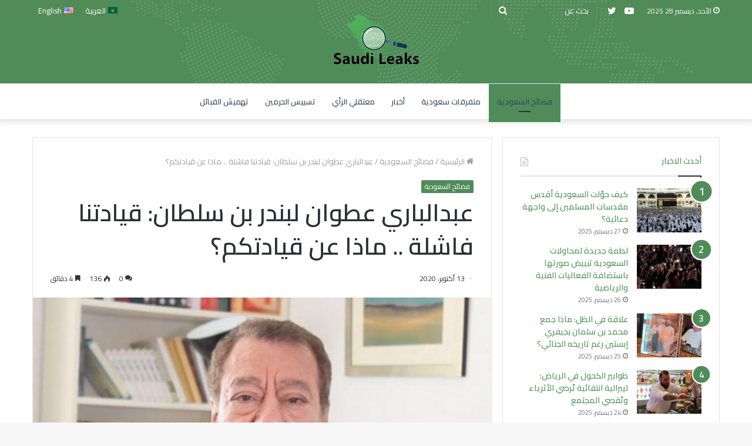

--- FILE ---
content_type: text/html; charset=UTF-8
request_url: https://saudileaks.org/%D8%B9%D8%B7%D9%88%D8%A7%D9%86-2/
body_size: 31945
content:
<!DOCTYPE html>
<html dir="rtl" lang="ar" class="" data-skin="light">
<head>
	<meta charset="UTF-8" />
	<link rel="profile" href="http://gmpg.org/xfn/11" />
	
<meta http-equiv='x-dns-prefetch-control' content='on'>
<link rel='dns-prefetch' href='//cdnjs.cloudflare.com' />
<link rel='dns-prefetch' href='//ajax.googleapis.com' />
<link rel='dns-prefetch' href='//fonts.googleapis.com' />
<link rel='dns-prefetch' href='//fonts.gstatic.com' />
<link rel='dns-prefetch' href='//s.gravatar.com' />
<link rel='dns-prefetch' href='//www.google-analytics.com' />
<link rel='preload' as='image' href='https://saudileaks.org/wp-content/uploads/2021/05/logo-2-1.png'>
<link rel='preload' as='image' href='https://saudileaks.org/wp-content/uploads/2020/10/9999025832-1.jpg'>
<link rel='preload' as='font' href='https://saudileaks.org/wp-content/themes/jannah/assets/fonts/tielabs-fonticon/tielabs-fonticon.woff' type='font/woff' crossorigin='anonymous' />
<link rel='preload' as='font' href='https://saudileaks.org/wp-content/themes/jannah/assets/fonts/fontawesome/fa-solid-900.woff2' type='font/woff2' crossorigin='anonymous' />
<link rel='preload' as='font' href='https://saudileaks.org/wp-content/themes/jannah/assets/fonts/fontawesome/fa-brands-400.woff2' type='font/woff2' crossorigin='anonymous' />
<link rel='preload' as='font' href='https://saudileaks.org/wp-content/themes/jannah/assets/fonts/fontawesome/fa-regular-400.woff2' type='font/woff2' crossorigin='anonymous' />
<link rel='preload' as='script' href='https://ajax.googleapis.com/ajax/libs/webfont/1/webfont.js'>
<meta name='robots' content='index, follow, max-image-preview:large, max-snippet:-1, max-video-preview:-1' />

	<!-- This site is optimized with the Yoast SEO plugin v16.6 - https://yoast.com/wordpress/plugins/seo/ -->
	<title>عبدالباري عطوان لبندر بن سلطان: قيادتنا فاشلة .. ماذا عن قيادتكم؟ - سعودي ليكس</title>
	<meta name="description" content="كتب الإعلامي الفلسطيني المخضرم عبد الباري عطوان مقالا في صحيفة &quot;رأي اليوم&quot; الإلكترونية، وهاجم خلاله تصريحات سفير المملكة" />
	<link rel="canonical" href="https://saudileaks.org/عطوان-2/" />
	<meta property="og:locale" content="ar_AR" />
	<meta property="og:type" content="article" />
	<meta property="og:title" content="عبدالباري عطوان لبندر بن سلطان: قيادتنا فاشلة .. ماذا عن قيادتكم؟ - سعودي ليكس" />
	<meta property="og:description" content="كتب الإعلامي الفلسطيني المخضرم عبد الباري عطوان مقالا في صحيفة &quot;رأي اليوم&quot; الإلكترونية، وهاجم خلاله تصريحات سفير المملكة" />
	<meta property="og:url" content="https://saudileaks.org/عطوان-2/" />
	<meta property="og:site_name" content="سعودي ليكس" />
	<meta property="article:published_time" content="2020-10-13T13:52:04+00:00" />
	<meta property="article:modified_time" content="2021-05-23T14:12:20+00:00" />
	<meta property="og:image" content="https://testttt.site/wp-content/uploads/2020/10/9999025832-1.jpg" />
	<meta property="og:image:width" content="600" />
	<meta property="og:image:height" content="377" />
	<meta name="twitter:card" content="summary_large_image" />
	<meta name="twitter:label1" content="كُتب بواسطة" />
	<meta name="twitter:data1" content="سعودي ليكس" />
	<script type="application/ld+json" class="yoast-schema-graph">{"@context":"https://schema.org","@graph":[{"@type":"WebSite","@id":"https://saudileaks.org/#website","url":"https://saudileaks.org/","name":"\u0633\u0639\u0648\u062f\u064a \u0644\u064a\u0643\u0633","description":"","potentialAction":[{"@type":"SearchAction","target":{"@type":"EntryPoint","urlTemplate":"https://saudileaks.org/?s={search_term_string}"},"query-input":"required name=search_term_string"}],"inLanguage":"ar"},{"@type":"ImageObject","@id":"https://saudileaks.org/%d8%b9%d8%b7%d9%88%d8%a7%d9%86-2/#primaryimage","inLanguage":"ar","url":"https://saudileaks.org/wp-content/uploads/2020/10/9999025832-1.jpg","contentUrl":"https://saudileaks.org/wp-content/uploads/2020/10/9999025832-1.jpg","width":600,"height":377},{"@type":"WebPage","@id":"https://saudileaks.org/%d8%b9%d8%b7%d9%88%d8%a7%d9%86-2/#webpage","url":"https://saudileaks.org/%d8%b9%d8%b7%d9%88%d8%a7%d9%86-2/","name":"\u0639\u0628\u062f\u0627\u0644\u0628\u0627\u0631\u064a \u0639\u0637\u0648\u0627\u0646 \u0644\u0628\u0646\u062f\u0631 \u0628\u0646 \u0633\u0644\u0637\u0627\u0646: \u0642\u064a\u0627\u062f\u062a\u0646\u0627 \u0641\u0627\u0634\u0644\u0629 .. \u0645\u0627\u0630\u0627 \u0639\u0646 \u0642\u064a\u0627\u062f\u062a\u0643\u0645\u061f - \u0633\u0639\u0648\u062f\u064a \u0644\u064a\u0643\u0633","isPartOf":{"@id":"https://saudileaks.org/#website"},"primaryImageOfPage":{"@id":"https://saudileaks.org/%d8%b9%d8%b7%d9%88%d8%a7%d9%86-2/#primaryimage"},"datePublished":"2020-10-13T13:52:04+00:00","dateModified":"2021-05-23T14:12:20+00:00","author":{"@id":"https://saudileaks.org/#/schema/person/ba08c3d6985b1d9e4462b097c28200a3"},"description":"\u0643\u062a\u0628 \u0627\u0644\u0625\u0639\u0644\u0627\u0645\u064a \u0627\u0644\u0641\u0644\u0633\u0637\u064a\u0646\u064a \u0627\u0644\u0645\u062e\u0636\u0631\u0645 \u0639\u0628\u062f \u0627\u0644\u0628\u0627\u0631\u064a \u0639\u0637\u0648\u0627\u0646 \u0645\u0642\u0627\u0644\u0627 \u0641\u064a \u0635\u062d\u064a\u0641\u0629 \"\u0631\u0623\u064a \u0627\u0644\u064a\u0648\u0645\" \u0627\u0644\u0625\u0644\u0643\u062a\u0631\u0648\u0646\u064a\u0629\u060c \u0648\u0647\u0627\u062c\u0645 \u062e\u0644\u0627\u0644\u0647 \u062a\u0635\u0631\u064a\u062d\u0627\u062a \u0633\u0641\u064a\u0631 \u0627\u0644\u0645\u0645\u0644\u0643\u0629","breadcrumb":{"@id":"https://saudileaks.org/%d8%b9%d8%b7%d9%88%d8%a7%d9%86-2/#breadcrumb"},"inLanguage":"ar","potentialAction":[{"@type":"ReadAction","target":["https://saudileaks.org/%d8%b9%d8%b7%d9%88%d8%a7%d9%86-2/"]}]},{"@type":"BreadcrumbList","@id":"https://saudileaks.org/%d8%b9%d8%b7%d9%88%d8%a7%d9%86-2/#breadcrumb","itemListElement":[{"@type":"ListItem","position":1,"name":"Home","item":"https://saudileaks.org/"},{"@type":"ListItem","position":2,"name":"\u0639\u0628\u062f\u0627\u0644\u0628\u0627\u0631\u064a \u0639\u0637\u0648\u0627\u0646 \u0644\u0628\u0646\u062f\u0631 \u0628\u0646 \u0633\u0644\u0637\u0627\u0646: \u0642\u064a\u0627\u062f\u062a\u0646\u0627 \u0641\u0627\u0634\u0644\u0629 .. \u0645\u0627\u0630\u0627 \u0639\u0646 \u0642\u064a\u0627\u062f\u062a\u0643\u0645\u061f"}]},{"@type":"Person","@id":"https://saudileaks.org/#/schema/person/ba08c3d6985b1d9e4462b097c28200a3","name":"\u0633\u0639\u0648\u062f\u064a \u0644\u064a\u0643\u0633","image":{"@type":"ImageObject","@id":"https://saudileaks.org/#personlogo","inLanguage":"ar","url":"https://secure.gravatar.com/avatar/94dc4d3afa6e3e014b84f861665a0d7f?s=96&d=mm&r=g","contentUrl":"https://secure.gravatar.com/avatar/94dc4d3afa6e3e014b84f861665a0d7f?s=96&d=mm&r=g","caption":"\u0633\u0639\u0648\u062f\u064a \u0644\u064a\u0643\u0633"}}]}</script>
	<!-- / Yoast SEO plugin. -->


<link rel="alternate" type="application/rss+xml" title="سعودي ليكس &laquo; الخلاصة" href="https://saudileaks.org/feed/" />
<link rel="alternate" type="application/rss+xml" title="سعودي ليكس &laquo; خلاصة التعليقات" href="https://saudileaks.org/comments/feed/" />
<link rel="alternate" type="application/rss+xml" title="سعودي ليكس &laquo; عبدالباري عطوان لبندر بن سلطان: قيادتنا فاشلة .. ماذا عن قيادتكم؟ خلاصة التعليقات" href="https://saudileaks.org/%d8%b9%d8%b7%d9%88%d8%a7%d9%86-2/feed/" />
<script type="text/javascript">
window._wpemojiSettings = {"baseUrl":"https:\/\/s.w.org\/images\/core\/emoji\/14.0.0\/72x72\/","ext":".png","svgUrl":"https:\/\/s.w.org\/images\/core\/emoji\/14.0.0\/svg\/","svgExt":".svg","source":{"concatemoji":"https:\/\/saudileaks.org\/wp-includes\/js\/wp-emoji-release.min.js?ver=6.2.8"}};
/*! This file is auto-generated */
!function(e,a,t){var n,r,o,i=a.createElement("canvas"),p=i.getContext&&i.getContext("2d");function s(e,t){p.clearRect(0,0,i.width,i.height),p.fillText(e,0,0);e=i.toDataURL();return p.clearRect(0,0,i.width,i.height),p.fillText(t,0,0),e===i.toDataURL()}function c(e){var t=a.createElement("script");t.src=e,t.defer=t.type="text/javascript",a.getElementsByTagName("head")[0].appendChild(t)}for(o=Array("flag","emoji"),t.supports={everything:!0,everythingExceptFlag:!0},r=0;r<o.length;r++)t.supports[o[r]]=function(e){if(p&&p.fillText)switch(p.textBaseline="top",p.font="600 32px Arial",e){case"flag":return s("\ud83c\udff3\ufe0f\u200d\u26a7\ufe0f","\ud83c\udff3\ufe0f\u200b\u26a7\ufe0f")?!1:!s("\ud83c\uddfa\ud83c\uddf3","\ud83c\uddfa\u200b\ud83c\uddf3")&&!s("\ud83c\udff4\udb40\udc67\udb40\udc62\udb40\udc65\udb40\udc6e\udb40\udc67\udb40\udc7f","\ud83c\udff4\u200b\udb40\udc67\u200b\udb40\udc62\u200b\udb40\udc65\u200b\udb40\udc6e\u200b\udb40\udc67\u200b\udb40\udc7f");case"emoji":return!s("\ud83e\udef1\ud83c\udffb\u200d\ud83e\udef2\ud83c\udfff","\ud83e\udef1\ud83c\udffb\u200b\ud83e\udef2\ud83c\udfff")}return!1}(o[r]),t.supports.everything=t.supports.everything&&t.supports[o[r]],"flag"!==o[r]&&(t.supports.everythingExceptFlag=t.supports.everythingExceptFlag&&t.supports[o[r]]);t.supports.everythingExceptFlag=t.supports.everythingExceptFlag&&!t.supports.flag,t.DOMReady=!1,t.readyCallback=function(){t.DOMReady=!0},t.supports.everything||(n=function(){t.readyCallback()},a.addEventListener?(a.addEventListener("DOMContentLoaded",n,!1),e.addEventListener("load",n,!1)):(e.attachEvent("onload",n),a.attachEvent("onreadystatechange",function(){"complete"===a.readyState&&t.readyCallback()})),(e=t.source||{}).concatemoji?c(e.concatemoji):e.wpemoji&&e.twemoji&&(c(e.twemoji),c(e.wpemoji)))}(window,document,window._wpemojiSettings);
</script>
<style type="text/css">
img.wp-smiley,
img.emoji {
	display: inline !important;
	border: none !important;
	box-shadow: none !important;
	height: 1em !important;
	width: 1em !important;
	margin: 0 0.07em !important;
	vertical-align: -0.1em !important;
	background: none !important;
	padding: 0 !important;
}
</style>
	<link rel='stylesheet' id='classic-theme-styles-css' href='https://saudileaks.org/wp-includes/css/classic-themes.min.css?ver=6.2.8' type='text/css' media='all' />
<style id='global-styles-inline-css' type='text/css'>
body{--wp--preset--color--black: #000000;--wp--preset--color--cyan-bluish-gray: #abb8c3;--wp--preset--color--white: #ffffff;--wp--preset--color--pale-pink: #f78da7;--wp--preset--color--vivid-red: #cf2e2e;--wp--preset--color--luminous-vivid-orange: #ff6900;--wp--preset--color--luminous-vivid-amber: #fcb900;--wp--preset--color--light-green-cyan: #7bdcb5;--wp--preset--color--vivid-green-cyan: #00d084;--wp--preset--color--pale-cyan-blue: #8ed1fc;--wp--preset--color--vivid-cyan-blue: #0693e3;--wp--preset--color--vivid-purple: #9b51e0;--wp--preset--gradient--vivid-cyan-blue-to-vivid-purple: linear-gradient(135deg,rgba(6,147,227,1) 0%,rgb(155,81,224) 100%);--wp--preset--gradient--light-green-cyan-to-vivid-green-cyan: linear-gradient(135deg,rgb(122,220,180) 0%,rgb(0,208,130) 100%);--wp--preset--gradient--luminous-vivid-amber-to-luminous-vivid-orange: linear-gradient(135deg,rgba(252,185,0,1) 0%,rgba(255,105,0,1) 100%);--wp--preset--gradient--luminous-vivid-orange-to-vivid-red: linear-gradient(135deg,rgba(255,105,0,1) 0%,rgb(207,46,46) 100%);--wp--preset--gradient--very-light-gray-to-cyan-bluish-gray: linear-gradient(135deg,rgb(238,238,238) 0%,rgb(169,184,195) 100%);--wp--preset--gradient--cool-to-warm-spectrum: linear-gradient(135deg,rgb(74,234,220) 0%,rgb(151,120,209) 20%,rgb(207,42,186) 40%,rgb(238,44,130) 60%,rgb(251,105,98) 80%,rgb(254,248,76) 100%);--wp--preset--gradient--blush-light-purple: linear-gradient(135deg,rgb(255,206,236) 0%,rgb(152,150,240) 100%);--wp--preset--gradient--blush-bordeaux: linear-gradient(135deg,rgb(254,205,165) 0%,rgb(254,45,45) 50%,rgb(107,0,62) 100%);--wp--preset--gradient--luminous-dusk: linear-gradient(135deg,rgb(255,203,112) 0%,rgb(199,81,192) 50%,rgb(65,88,208) 100%);--wp--preset--gradient--pale-ocean: linear-gradient(135deg,rgb(255,245,203) 0%,rgb(182,227,212) 50%,rgb(51,167,181) 100%);--wp--preset--gradient--electric-grass: linear-gradient(135deg,rgb(202,248,128) 0%,rgb(113,206,126) 100%);--wp--preset--gradient--midnight: linear-gradient(135deg,rgb(2,3,129) 0%,rgb(40,116,252) 100%);--wp--preset--duotone--dark-grayscale: url('#wp-duotone-dark-grayscale');--wp--preset--duotone--grayscale: url('#wp-duotone-grayscale');--wp--preset--duotone--purple-yellow: url('#wp-duotone-purple-yellow');--wp--preset--duotone--blue-red: url('#wp-duotone-blue-red');--wp--preset--duotone--midnight: url('#wp-duotone-midnight');--wp--preset--duotone--magenta-yellow: url('#wp-duotone-magenta-yellow');--wp--preset--duotone--purple-green: url('#wp-duotone-purple-green');--wp--preset--duotone--blue-orange: url('#wp-duotone-blue-orange');--wp--preset--font-size--small: 13px;--wp--preset--font-size--medium: 20px;--wp--preset--font-size--large: 36px;--wp--preset--font-size--x-large: 42px;--wp--preset--spacing--20: 0.44rem;--wp--preset--spacing--30: 0.67rem;--wp--preset--spacing--40: 1rem;--wp--preset--spacing--50: 1.5rem;--wp--preset--spacing--60: 2.25rem;--wp--preset--spacing--70: 3.38rem;--wp--preset--spacing--80: 5.06rem;--wp--preset--shadow--natural: 6px 6px 9px rgba(0, 0, 0, 0.2);--wp--preset--shadow--deep: 12px 12px 50px rgba(0, 0, 0, 0.4);--wp--preset--shadow--sharp: 6px 6px 0px rgba(0, 0, 0, 0.2);--wp--preset--shadow--outlined: 6px 6px 0px -3px rgba(255, 255, 255, 1), 6px 6px rgba(0, 0, 0, 1);--wp--preset--shadow--crisp: 6px 6px 0px rgba(0, 0, 0, 1);}:where(.is-layout-flex){gap: 0.5em;}body .is-layout-flow > .alignleft{float: left;margin-inline-start: 0;margin-inline-end: 2em;}body .is-layout-flow > .alignright{float: right;margin-inline-start: 2em;margin-inline-end: 0;}body .is-layout-flow > .aligncenter{margin-left: auto !important;margin-right: auto !important;}body .is-layout-constrained > .alignleft{float: left;margin-inline-start: 0;margin-inline-end: 2em;}body .is-layout-constrained > .alignright{float: right;margin-inline-start: 2em;margin-inline-end: 0;}body .is-layout-constrained > .aligncenter{margin-left: auto !important;margin-right: auto !important;}body .is-layout-constrained > :where(:not(.alignleft):not(.alignright):not(.alignfull)){max-width: var(--wp--style--global--content-size);margin-left: auto !important;margin-right: auto !important;}body .is-layout-constrained > .alignwide{max-width: var(--wp--style--global--wide-size);}body .is-layout-flex{display: flex;}body .is-layout-flex{flex-wrap: wrap;align-items: center;}body .is-layout-flex > *{margin: 0;}:where(.wp-block-columns.is-layout-flex){gap: 2em;}.has-black-color{color: var(--wp--preset--color--black) !important;}.has-cyan-bluish-gray-color{color: var(--wp--preset--color--cyan-bluish-gray) !important;}.has-white-color{color: var(--wp--preset--color--white) !important;}.has-pale-pink-color{color: var(--wp--preset--color--pale-pink) !important;}.has-vivid-red-color{color: var(--wp--preset--color--vivid-red) !important;}.has-luminous-vivid-orange-color{color: var(--wp--preset--color--luminous-vivid-orange) !important;}.has-luminous-vivid-amber-color{color: var(--wp--preset--color--luminous-vivid-amber) !important;}.has-light-green-cyan-color{color: var(--wp--preset--color--light-green-cyan) !important;}.has-vivid-green-cyan-color{color: var(--wp--preset--color--vivid-green-cyan) !important;}.has-pale-cyan-blue-color{color: var(--wp--preset--color--pale-cyan-blue) !important;}.has-vivid-cyan-blue-color{color: var(--wp--preset--color--vivid-cyan-blue) !important;}.has-vivid-purple-color{color: var(--wp--preset--color--vivid-purple) !important;}.has-black-background-color{background-color: var(--wp--preset--color--black) !important;}.has-cyan-bluish-gray-background-color{background-color: var(--wp--preset--color--cyan-bluish-gray) !important;}.has-white-background-color{background-color: var(--wp--preset--color--white) !important;}.has-pale-pink-background-color{background-color: var(--wp--preset--color--pale-pink) !important;}.has-vivid-red-background-color{background-color: var(--wp--preset--color--vivid-red) !important;}.has-luminous-vivid-orange-background-color{background-color: var(--wp--preset--color--luminous-vivid-orange) !important;}.has-luminous-vivid-amber-background-color{background-color: var(--wp--preset--color--luminous-vivid-amber) !important;}.has-light-green-cyan-background-color{background-color: var(--wp--preset--color--light-green-cyan) !important;}.has-vivid-green-cyan-background-color{background-color: var(--wp--preset--color--vivid-green-cyan) !important;}.has-pale-cyan-blue-background-color{background-color: var(--wp--preset--color--pale-cyan-blue) !important;}.has-vivid-cyan-blue-background-color{background-color: var(--wp--preset--color--vivid-cyan-blue) !important;}.has-vivid-purple-background-color{background-color: var(--wp--preset--color--vivid-purple) !important;}.has-black-border-color{border-color: var(--wp--preset--color--black) !important;}.has-cyan-bluish-gray-border-color{border-color: var(--wp--preset--color--cyan-bluish-gray) !important;}.has-white-border-color{border-color: var(--wp--preset--color--white) !important;}.has-pale-pink-border-color{border-color: var(--wp--preset--color--pale-pink) !important;}.has-vivid-red-border-color{border-color: var(--wp--preset--color--vivid-red) !important;}.has-luminous-vivid-orange-border-color{border-color: var(--wp--preset--color--luminous-vivid-orange) !important;}.has-luminous-vivid-amber-border-color{border-color: var(--wp--preset--color--luminous-vivid-amber) !important;}.has-light-green-cyan-border-color{border-color: var(--wp--preset--color--light-green-cyan) !important;}.has-vivid-green-cyan-border-color{border-color: var(--wp--preset--color--vivid-green-cyan) !important;}.has-pale-cyan-blue-border-color{border-color: var(--wp--preset--color--pale-cyan-blue) !important;}.has-vivid-cyan-blue-border-color{border-color: var(--wp--preset--color--vivid-cyan-blue) !important;}.has-vivid-purple-border-color{border-color: var(--wp--preset--color--vivid-purple) !important;}.has-vivid-cyan-blue-to-vivid-purple-gradient-background{background: var(--wp--preset--gradient--vivid-cyan-blue-to-vivid-purple) !important;}.has-light-green-cyan-to-vivid-green-cyan-gradient-background{background: var(--wp--preset--gradient--light-green-cyan-to-vivid-green-cyan) !important;}.has-luminous-vivid-amber-to-luminous-vivid-orange-gradient-background{background: var(--wp--preset--gradient--luminous-vivid-amber-to-luminous-vivid-orange) !important;}.has-luminous-vivid-orange-to-vivid-red-gradient-background{background: var(--wp--preset--gradient--luminous-vivid-orange-to-vivid-red) !important;}.has-very-light-gray-to-cyan-bluish-gray-gradient-background{background: var(--wp--preset--gradient--very-light-gray-to-cyan-bluish-gray) !important;}.has-cool-to-warm-spectrum-gradient-background{background: var(--wp--preset--gradient--cool-to-warm-spectrum) !important;}.has-blush-light-purple-gradient-background{background: var(--wp--preset--gradient--blush-light-purple) !important;}.has-blush-bordeaux-gradient-background{background: var(--wp--preset--gradient--blush-bordeaux) !important;}.has-luminous-dusk-gradient-background{background: var(--wp--preset--gradient--luminous-dusk) !important;}.has-pale-ocean-gradient-background{background: var(--wp--preset--gradient--pale-ocean) !important;}.has-electric-grass-gradient-background{background: var(--wp--preset--gradient--electric-grass) !important;}.has-midnight-gradient-background{background: var(--wp--preset--gradient--midnight) !important;}.has-small-font-size{font-size: var(--wp--preset--font-size--small) !important;}.has-medium-font-size{font-size: var(--wp--preset--font-size--medium) !important;}.has-large-font-size{font-size: var(--wp--preset--font-size--large) !important;}.has-x-large-font-size{font-size: var(--wp--preset--font-size--x-large) !important;}
.wp-block-navigation a:where(:not(.wp-element-button)){color: inherit;}
:where(.wp-block-columns.is-layout-flex){gap: 2em;}
.wp-block-pullquote{font-size: 1.5em;line-height: 1.6;}
</style>
<link rel='stylesheet' id='tie-css-base-css' href='https://saudileaks.org/wp-content/themes/jannah/assets/css/base.min.css?ver=5.4.3' type='text/css' media='all' />
<link rel='stylesheet' id='tie-css-styles-css' href='https://saudileaks.org/wp-content/themes/jannah/assets/css/style.min.css?ver=5.4.3' type='text/css' media='all' />
<link rel='stylesheet' id='tie-css-widgets-css' href='https://saudileaks.org/wp-content/themes/jannah/assets/css/widgets.min.css?ver=5.4.3' type='text/css' media='all' />
<link rel='stylesheet' id='tie-css-helpers-css' href='https://saudileaks.org/wp-content/themes/jannah/assets/css/helpers.min.css?ver=5.4.3' type='text/css' media='all' />
<link rel='stylesheet' id='tie-fontawesome5-css' href='https://saudileaks.org/wp-content/themes/jannah/assets/css/fontawesome.css?ver=5.4.3' type='text/css' media='all' />
<link rel='stylesheet' id='tie-css-ilightbox-css' href='https://saudileaks.org/wp-content/themes/jannah/assets/ilightbox/dark-skin/skin.css?ver=5.4.3' type='text/css' media='all' />
<link rel='stylesheet' id='tie-css-shortcodes-css' href='https://saudileaks.org/wp-content/themes/jannah/assets/css/plugins/shortcodes.min.css?ver=5.4.3' type='text/css' media='all' />
<link rel='stylesheet' id='tie-css-single-css' href='https://saudileaks.org/wp-content/themes/jannah/assets/css/single.min.css?ver=5.4.3' type='text/css' media='all' />
<link rel='stylesheet' id='tie-css-print-css' href='https://saudileaks.org/wp-content/themes/jannah/assets/css/print.css?ver=5.4.3' type='text/css' media='print' />
<link rel='stylesheet' id='taqyeem-styles-css' href='https://saudileaks.org/wp-content/themes/jannah/assets/css/plugins/taqyeem.min.css?ver=5.4.3' type='text/css' media='all' />
<style id='taqyeem-styles-inline-css' type='text/css'>
.wf-active body{font-family: 'Cairo';}.wf-active .logo-text,.wf-active h1,.wf-active h2,.wf-active h3,.wf-active h4,.wf-active h5,.wf-active h6,.wf-active .the-subtitle{font-family: 'Cairo';}.wf-active #main-nav .main-menu > ul > li > a{font-family: 'Cairo';}.wf-active blockquote p{font-family: 'Cairo';}.brand-title,a:hover,.tie-popup-search-submit,#logo.text-logo a,.theme-header nav .components #search-submit:hover,.theme-header .header-nav .components > li:hover > a,.theme-header .header-nav .components li a:hover,.main-menu ul.cats-vertical li a.is-active,.main-menu ul.cats-vertical li a:hover,.main-nav li.mega-menu .post-meta a:hover,.main-nav li.mega-menu .post-box-title a:hover,.search-in-main-nav.autocomplete-suggestions a:hover,#main-nav .menu ul:not(.cats-horizontal) li:hover > a,#main-nav .menu ul li.current-menu-item:not(.mega-link-column) > a,.top-nav .menu li:hover > a,.top-nav .menu > .tie-current-menu > a,.search-in-top-nav.autocomplete-suggestions .post-title a:hover,div.mag-box .mag-box-options .mag-box-filter-links a.active,.mag-box-filter-links .flexMenu-viewMore:hover > a,.stars-rating-active,body .tabs.tabs .active > a,.video-play-icon,.spinner-circle:after,#go-to-content:hover,.comment-list .comment-author .fn,.commentlist .comment-author .fn,blockquote::before,blockquote cite,blockquote.quote-simple p,.multiple-post-pages a:hover,#story-index li .is-current,.latest-tweets-widget .twitter-icon-wrap span,.wide-slider-nav-wrapper .slide,.wide-next-prev-slider-wrapper .tie-slider-nav li:hover span,.review-final-score h3,#mobile-menu-icon:hover .menu-text,body .entry a,.dark-skin body .entry a,.entry .post-bottom-meta a:hover,.comment-list .comment-content a,q a,blockquote a,.widget.tie-weather-widget .icon-basecloud-bg:after,.site-footer a:hover,.site-footer .stars-rating-active,.site-footer .twitter-icon-wrap span,.site-info a:hover{color: #4f8c59;}#instagram-link a:hover{color: #4f8c59 !important;border-color: #4f8c59 !important;}[type='submit'],.button,.generic-button a,.generic-button button,.theme-header .header-nav .comp-sub-menu a.button.guest-btn:hover,.theme-header .header-nav .comp-sub-menu a.checkout-button,nav.main-nav .menu > li.tie-current-menu > a,nav.main-nav .menu > li:hover > a,.main-menu .mega-links-head:after,.main-nav .mega-menu.mega-cat .cats-horizontal li a.is-active,#mobile-menu-icon:hover .nav-icon,#mobile-menu-icon:hover .nav-icon:before,#mobile-menu-icon:hover .nav-icon:after,.search-in-main-nav.autocomplete-suggestions a.button,.search-in-top-nav.autocomplete-suggestions a.button,.spinner > div,.post-cat,.pages-numbers li.current span,.multiple-post-pages > span,#tie-wrapper .mejs-container .mejs-controls,.mag-box-filter-links a:hover,.slider-arrow-nav a:not(.pagination-disabled):hover,.comment-list .reply a:hover,.commentlist .reply a:hover,#reading-position-indicator,#story-index-icon,.videos-block .playlist-title,.review-percentage .review-item span span,.tie-slick-dots li.slick-active button,.tie-slick-dots li button:hover,.digital-rating-static,.timeline-widget li a:hover .date:before,#wp-calendar #today,.posts-list-counter li.widget-post-list:before,.cat-counter a + span,.tie-slider-nav li span:hover,.fullwidth-area .widget_tag_cloud .tagcloud a:hover,.magazine2:not(.block-head-4) .dark-widgetized-area ul.tabs a:hover,.magazine2:not(.block-head-4) .dark-widgetized-area ul.tabs .active a,.magazine1 .dark-widgetized-area ul.tabs a:hover,.magazine1 .dark-widgetized-area ul.tabs .active a,.block-head-4.magazine2 .dark-widgetized-area .tabs.tabs .active a,.block-head-4.magazine2 .dark-widgetized-area .tabs > .active a:before,.block-head-4.magazine2 .dark-widgetized-area .tabs > .active a:after,.demo_store,.demo #logo:after,.demo #sticky-logo:after,.widget.tie-weather-widget,span.video-close-btn:hover,#go-to-top,.latest-tweets-widget .slider-links .button:not(:hover){background-color: #4f8c59;color: #FFFFFF;}.tie-weather-widget .widget-title .the-subtitle,.block-head-4.magazine2 #footer .tabs .active a:hover{color: #FFFFFF;}pre,code,.pages-numbers li.current span,.theme-header .header-nav .comp-sub-menu a.button.guest-btn:hover,.multiple-post-pages > span,.post-content-slideshow .tie-slider-nav li span:hover,#tie-body .tie-slider-nav li > span:hover,.slider-arrow-nav a:not(.pagination-disabled):hover,.main-nav .mega-menu.mega-cat .cats-horizontal li a.is-active,.main-nav .mega-menu.mega-cat .cats-horizontal li a:hover,.main-menu .menu > li > .menu-sub-content{border-color: #4f8c59;}.main-menu .menu > li.tie-current-menu{border-bottom-color: #4f8c59;}.top-nav .menu li.tie-current-menu > a:before,.top-nav .menu li.menu-item-has-children:hover > a:before{border-top-color: #4f8c59;}.main-nav .main-menu .menu > li.tie-current-menu > a:before,.main-nav .main-menu .menu > li:hover > a:before{border-top-color: #FFFFFF;}header.main-nav-light .main-nav .menu-item-has-children li:hover > a:before,header.main-nav-light .main-nav .mega-menu li:hover > a:before{border-left-color: #4f8c59;}.rtl header.main-nav-light .main-nav .menu-item-has-children li:hover > a:before,.rtl header.main-nav-light .main-nav .mega-menu li:hover > a:before{border-right-color: #4f8c59;border-left-color: transparent;}.top-nav ul.menu li .menu-item-has-children:hover > a:before{border-top-color: transparent;border-left-color: #4f8c59;}.rtl .top-nav ul.menu li .menu-item-has-children:hover > a:before{border-left-color: transparent;border-right-color: #4f8c59;}::-moz-selection{background-color: #4f8c59;color: #FFFFFF;}::selection{background-color: #4f8c59;color: #FFFFFF;}circle.circle_bar{stroke: #4f8c59;}#reading-position-indicator{box-shadow: 0 0 10px rgba( 79,140,89,0.7);}#logo.text-logo a:hover,body .entry a:hover,.dark-skin body .entry a:hover,.comment-list .comment-content a:hover,.block-head-4.magazine2 .site-footer .tabs li a:hover,q a:hover,blockquote a:hover{color: #1d5a27;}.button:hover,input[type='submit']:hover,.generic-button a:hover,.generic-button button:hover,a.post-cat:hover,.site-footer .button:hover,.site-footer [type='submit']:hover,.search-in-main-nav.autocomplete-suggestions a.button:hover,.search-in-top-nav.autocomplete-suggestions a.button:hover,.theme-header .header-nav .comp-sub-menu a.checkout-button:hover{background-color: #1d5a27;color: #FFFFFF;}.theme-header .header-nav .comp-sub-menu a.checkout-button:not(:hover),body .entry a.button{color: #FFFFFF;}#story-index.is-compact .story-index-content{background-color: #4f8c59;}#story-index.is-compact .story-index-content a,#story-index.is-compact .story-index-content .is-current{color: #FFFFFF;}#tie-body .mag-box-title h3 a,#tie-body .block-more-button{color: #4f8c59;}#tie-body .mag-box-title h3 a:hover,#tie-body .block-more-button:hover{color: #1d5a27;}#tie-body .mag-box-title{color: #4f8c59;}#tie-body .mag-box-title:before{border-top-color: #4f8c59;}#tie-body .mag-box-title:after,#tie-body #footer .widget-title:after{background-color: #4f8c59;}.brand-title,a:hover,.tie-popup-search-submit,#logo.text-logo a,.theme-header nav .components #search-submit:hover,.theme-header .header-nav .components > li:hover > a,.theme-header .header-nav .components li a:hover,.main-menu ul.cats-vertical li a.is-active,.main-menu ul.cats-vertical li a:hover,.main-nav li.mega-menu .post-meta a:hover,.main-nav li.mega-menu .post-box-title a:hover,.search-in-main-nav.autocomplete-suggestions a:hover,#main-nav .menu ul:not(.cats-horizontal) li:hover > a,#main-nav .menu ul li.current-menu-item:not(.mega-link-column) > a,.top-nav .menu li:hover > a,.top-nav .menu > .tie-current-menu > a,.search-in-top-nav.autocomplete-suggestions .post-title a:hover,div.mag-box .mag-box-options .mag-box-filter-links a.active,.mag-box-filter-links .flexMenu-viewMore:hover > a,.stars-rating-active,body .tabs.tabs .active > a,.video-play-icon,.spinner-circle:after,#go-to-content:hover,.comment-list .comment-author .fn,.commentlist .comment-author .fn,blockquote::before,blockquote cite,blockquote.quote-simple p,.multiple-post-pages a:hover,#story-index li .is-current,.latest-tweets-widget .twitter-icon-wrap span,.wide-slider-nav-wrapper .slide,.wide-next-prev-slider-wrapper .tie-slider-nav li:hover span,.review-final-score h3,#mobile-menu-icon:hover .menu-text,body .entry a,.dark-skin body .entry a,.entry .post-bottom-meta a:hover,.comment-list .comment-content a,q a,blockquote a,.widget.tie-weather-widget .icon-basecloud-bg:after,.site-footer a:hover,.site-footer .stars-rating-active,.site-footer .twitter-icon-wrap span,.site-info a:hover{color: #4f8c59;}#instagram-link a:hover{color: #4f8c59 !important;border-color: #4f8c59 !important;}[type='submit'],.button,.generic-button a,.generic-button button,.theme-header .header-nav .comp-sub-menu a.button.guest-btn:hover,.theme-header .header-nav .comp-sub-menu a.checkout-button,nav.main-nav .menu > li.tie-current-menu > a,nav.main-nav .menu > li:hover > a,.main-menu .mega-links-head:after,.main-nav .mega-menu.mega-cat .cats-horizontal li a.is-active,#mobile-menu-icon:hover .nav-icon,#mobile-menu-icon:hover .nav-icon:before,#mobile-menu-icon:hover .nav-icon:after,.search-in-main-nav.autocomplete-suggestions a.button,.search-in-top-nav.autocomplete-suggestions a.button,.spinner > div,.post-cat,.pages-numbers li.current span,.multiple-post-pages > span,#tie-wrapper .mejs-container .mejs-controls,.mag-box-filter-links a:hover,.slider-arrow-nav a:not(.pagination-disabled):hover,.comment-list .reply a:hover,.commentlist .reply a:hover,#reading-position-indicator,#story-index-icon,.videos-block .playlist-title,.review-percentage .review-item span span,.tie-slick-dots li.slick-active button,.tie-slick-dots li button:hover,.digital-rating-static,.timeline-widget li a:hover .date:before,#wp-calendar #today,.posts-list-counter li.widget-post-list:before,.cat-counter a + span,.tie-slider-nav li span:hover,.fullwidth-area .widget_tag_cloud .tagcloud a:hover,.magazine2:not(.block-head-4) .dark-widgetized-area ul.tabs a:hover,.magazine2:not(.block-head-4) .dark-widgetized-area ul.tabs .active a,.magazine1 .dark-widgetized-area ul.tabs a:hover,.magazine1 .dark-widgetized-area ul.tabs .active a,.block-head-4.magazine2 .dark-widgetized-area .tabs.tabs .active a,.block-head-4.magazine2 .dark-widgetized-area .tabs > .active a:before,.block-head-4.magazine2 .dark-widgetized-area .tabs > .active a:after,.demo_store,.demo #logo:after,.demo #sticky-logo:after,.widget.tie-weather-widget,span.video-close-btn:hover,#go-to-top,.latest-tweets-widget .slider-links .button:not(:hover){background-color: #4f8c59;color: #FFFFFF;}.tie-weather-widget .widget-title .the-subtitle,.block-head-4.magazine2 #footer .tabs .active a:hover{color: #FFFFFF;}pre,code,.pages-numbers li.current span,.theme-header .header-nav .comp-sub-menu a.button.guest-btn:hover,.multiple-post-pages > span,.post-content-slideshow .tie-slider-nav li span:hover,#tie-body .tie-slider-nav li > span:hover,.slider-arrow-nav a:not(.pagination-disabled):hover,.main-nav .mega-menu.mega-cat .cats-horizontal li a.is-active,.main-nav .mega-menu.mega-cat .cats-horizontal li a:hover,.main-menu .menu > li > .menu-sub-content{border-color: #4f8c59;}.main-menu .menu > li.tie-current-menu{border-bottom-color: #4f8c59;}.top-nav .menu li.tie-current-menu > a:before,.top-nav .menu li.menu-item-has-children:hover > a:before{border-top-color: #4f8c59;}.main-nav .main-menu .menu > li.tie-current-menu > a:before,.main-nav .main-menu .menu > li:hover > a:before{border-top-color: #FFFFFF;}header.main-nav-light .main-nav .menu-item-has-children li:hover > a:before,header.main-nav-light .main-nav .mega-menu li:hover > a:before{border-left-color: #4f8c59;}.rtl header.main-nav-light .main-nav .menu-item-has-children li:hover > a:before,.rtl header.main-nav-light .main-nav .mega-menu li:hover > a:before{border-right-color: #4f8c59;border-left-color: transparent;}.top-nav ul.menu li .menu-item-has-children:hover > a:before{border-top-color: transparent;border-left-color: #4f8c59;}.rtl .top-nav ul.menu li .menu-item-has-children:hover > a:before{border-left-color: transparent;border-right-color: #4f8c59;}::-moz-selection{background-color: #4f8c59;color: #FFFFFF;}::selection{background-color: #4f8c59;color: #FFFFFF;}circle.circle_bar{stroke: #4f8c59;}#reading-position-indicator{box-shadow: 0 0 10px rgba( 79,140,89,0.7);}#logo.text-logo a:hover,body .entry a:hover,.dark-skin body .entry a:hover,.comment-list .comment-content a:hover,.block-head-4.magazine2 .site-footer .tabs li a:hover,q a:hover,blockquote a:hover{color: #1d5a27;}.button:hover,input[type='submit']:hover,.generic-button a:hover,.generic-button button:hover,a.post-cat:hover,.site-footer .button:hover,.site-footer [type='submit']:hover,.search-in-main-nav.autocomplete-suggestions a.button:hover,.search-in-top-nav.autocomplete-suggestions a.button:hover,.theme-header .header-nav .comp-sub-menu a.checkout-button:hover{background-color: #1d5a27;color: #FFFFFF;}.theme-header .header-nav .comp-sub-menu a.checkout-button:not(:hover),body .entry a.button{color: #FFFFFF;}#story-index.is-compact .story-index-content{background-color: #4f8c59;}#story-index.is-compact .story-index-content a,#story-index.is-compact .story-index-content .is-current{color: #FFFFFF;}#tie-body .mag-box-title h3 a,#tie-body .block-more-button{color: #4f8c59;}#tie-body .mag-box-title h3 a:hover,#tie-body .block-more-button:hover{color: #1d5a27;}#tie-body .mag-box-title{color: #4f8c59;}#tie-body .mag-box-title:before{border-top-color: #4f8c59;}#tie-body .mag-box-title:after,#tie-body #footer .widget-title:after{background-color: #4f8c59;}#top-nav,#top-nav .sub-menu,#top-nav .comp-sub-menu,#top-nav .ticker-content,#top-nav .ticker-swipe,.top-nav-boxed #top-nav .topbar-wrapper,.search-in-top-nav.autocomplete-suggestions,#top-nav .guest-btn:not(:hover){background-color : rgba(231,76,60,0.01);}#top-nav *,.search-in-top-nav.autocomplete-suggestions{border-color: rgba( 255,255,255,0.08);}#top-nav .icon-basecloud-bg:after{color: rgba(231,76,60,0.01);}#top-nav a:not(:hover),#top-nav input,#top-nav #search-submit,#top-nav .fa-spinner,#top-nav .dropdown-social-icons li a span,#top-nav .components > li .social-link:not(:hover) span,.search-in-top-nav.autocomplete-suggestions a{color: #ffffff;}#top-nav .menu-item-has-children > a:before{border-top-color: #ffffff;}#top-nav li .menu-item-has-children > a:before{border-top-color: transparent;border-left-color: #ffffff;}.rtl #top-nav .menu li .menu-item-has-children > a:before{border-left-color: transparent;border-right-color: #ffffff;}#top-nav input::-moz-placeholder{color: #ffffff;}#top-nav input:-moz-placeholder{color: #ffffff;}#top-nav input:-ms-input-placeholder{color: #ffffff;}#top-nav input::-webkit-input-placeholder{color: #ffffff;}#top-nav,#top-nav .comp-sub-menu,#top-nav .tie-weather-widget{color: #ffffff;}.search-in-top-nav.autocomplete-suggestions .post-meta,.search-in-top-nav.autocomplete-suggestions .post-meta a:not(:hover){color: rgba( 255,255,255,0.7 );}#top-nav .weather-icon .icon-cloud,#top-nav .weather-icon .icon-basecloud-bg,#top-nav .weather-icon .icon-cloud-behind{color: #ffffff !important;}#main-nav .menu li.menu-item-has-children > a:before,#main-nav .main-menu .mega-menu > a:before{border-top-color: #34495e;}#main-nav .menu li .menu-item-has-children > a:before,#main-nav .mega-menu .menu-item-has-children > a:before{border-top-color: transparent;border-left-color: #34495e;}.rtl #main-nav .menu li .menu-item-has-children > a:before,.rtl #main-nav .mega-menu .menu-item-has-children > a:before{border-left-color: transparent;border-right-color: #34495e;}#main-nav a:not(:hover),#main-nav a.social-link:not(:hover) span,#main-nav .dropdown-social-icons li a span,.search-in-main-nav.autocomplete-suggestions a{color: #34495e;}#main-nav,#main-nav input,#main-nav #search-submit,#main-nav .fa-spinner,#main-nav .comp-sub-menu,#main-nav .tie-weather-widget{color: #34495e;}#main-nav input::-moz-placeholder{color: #34495e;}#main-nav input:-moz-placeholder{color: #34495e;}#main-nav input:-ms-input-placeholder{color: #34495e;}#main-nav input::-webkit-input-placeholder{color: #34495e;}#main-nav .mega-menu .post-meta,#main-nav .mega-menu .post-meta a,.search-in-main-nav.autocomplete-suggestions .post-meta{color: rgba(52,73,94,0.6);}#main-nav .weather-icon .icon-cloud,#main-nav .weather-icon .icon-basecloud-bg,#main-nav .weather-icon .icon-cloud-behind{color: #34495e !important;}#tie-wrapper #theme-header{background-image: url(https://saudileaks.org/wp-content/uploads/2021/07/1233333.png);background-repeat: repeat-x;background-size: cover; background-attachment: fixed;background-position: center center;}@media (max-width: 991px){#tie-wrapper #theme-header .logo-container{background-image: url(https://saudileaks.org/wp-content/uploads/2021/07/1233333.png);background-repeat: repeat-x;background-size: cover; background-attachment: fixed;background-position: center center;}}#footer{background-color: #d6d6d6;}#footer .posts-list-counter .posts-list-items li.widget-post-list:before{border-color: #d6d6d6;}#footer .timeline-widget a .date:before{border-color: rgba(214,214,214,0.8);}#footer .footer-boxed-widget-area,#footer textarea,#footer input:not([type=submit]),#footer select,#footer code,#footer kbd,#footer pre,#footer samp,#footer .show-more-button,#footer .slider-links .tie-slider-nav span,#footer #wp-calendar,#footer #wp-calendar tbody td,#footer #wp-calendar thead th,#footer .widget.buddypress .item-options a{border-color: rgba(0,0,0,0.1);}#footer .social-statistics-widget .white-bg li.social-icons-item a,#footer .widget_tag_cloud .tagcloud a,#footer .latest-tweets-widget .slider-links .tie-slider-nav span,#footer .widget_layered_nav_filters a{border-color: rgba(0,0,0,0.1);}#footer .social-statistics-widget .white-bg li:before{background: rgba(0,0,0,0.1);}.site-footer #wp-calendar tbody td{background: rgba(0,0,0,0.02);}#footer .white-bg .social-icons-item a span.followers span,#footer .circle-three-cols .social-icons-item a .followers-num,#footer .circle-three-cols .social-icons-item a .followers-name{color: rgba(0,0,0,0.8);}#footer .timeline-widget ul:before,#footer .timeline-widget a:not(:hover) .date:before{background-color: #b8b8b8;}
</style>
<script type='text/javascript' src='https://saudileaks.org/wp-includes/js/jquery/jquery.min.js?ver=3.6.4' id='jquery-core-js'></script>
<script type='text/javascript' src='https://saudileaks.org/wp-includes/js/jquery/jquery-migrate.min.js?ver=3.4.0' id='jquery-migrate-js'></script>
<link rel="https://api.w.org/" href="https://saudileaks.org/wp-json/" /><link rel="alternate" type="application/json" href="https://saudileaks.org/wp-json/wp/v2/posts/36620" /><link rel="EditURI" type="application/rsd+xml" title="RSD" href="https://saudileaks.org/xmlrpc.php?rsd" />
<link rel="wlwmanifest" type="application/wlwmanifest+xml" href="https://saudileaks.org/wp-includes/wlwmanifest.xml" />
<link rel="stylesheet" href="https://saudileaks.org/wp-content/themes/jannah/rtl.css" type="text/css" media="screen" /><meta name="generator" content="WordPress 6.2.8" />
<link rel='shortlink' href='https://saudileaks.org/?p=36620' />
<link rel="alternate" type="application/json+oembed" href="https://saudileaks.org/wp-json/oembed/1.0/embed?url=https%3A%2F%2Fsaudileaks.org%2F%25d8%25b9%25d8%25b7%25d9%2588%25d8%25a7%25d9%2586-2%2F" />
<link rel="alternate" type="text/xml+oembed" href="https://saudileaks.org/wp-json/oembed/1.0/embed?url=https%3A%2F%2Fsaudileaks.org%2F%25d8%25b9%25d8%25b7%25d9%2588%25d8%25a7%25d9%2586-2%2F&#038;format=xml" />
<script type='text/javascript'>
/* <![CDATA[ */
var taqyeem = {"ajaxurl":"https://saudileaks.org/wp-admin/admin-ajax.php" , "your_rating":"تقييمك:"};
/* ]]> */
</script>

<!-- Analytics by WP-Statistics v13.0.8 - https://wp-statistics.com/ -->
<meta http-equiv="X-UA-Compatible" content="IE=edge">
<meta name="theme-color" content="#4f8c59" /><meta name="viewport" content="width=device-width, initial-scale=1.0" /><link rel="amphtml" href="https://saudileaks.org/%D8%B9%D8%B7%D9%88%D8%A7%D9%86-2/?amp=1">		<style type="text/css" id="wp-custom-css">
			#logo {
    margin-top: 10px !important;
    margin-bottom: 19px !important;
   
}
img.image.wp-image-39634.attachment-full.size-full {
    float: right;
}
.dark-skin .widget a:not(:hover), .dark-skin .widget-title, .dark-skin .widget-title a:not(:hover) {
    color: #545454;
}
.site-footer .widget_nav_menu li {
    list-style: none;
    display: inline-table;
    text-align: right;
    padding-right: 10px !important;
    font-size: 16px !important;
    color: red !important;
}
.the-subtitle {
    color: #51945a;
    font-size: 14px !important;
}
#tie-wrapper #theme-header {
    background-image: url(https://saudileaks.org/wp-content/uploads/2021/07/1233333.png);
    background-repeat: repeat-x;
    background-size: cover;
    background-attachment: local !important;
    background-position: center center;
}
.top-nav {

    border: 1px solid rgb(0 0 0 / 0%) !important;

}
@media only screen and (max-width: 600px) {

#theme-header.has-normal-width-logo #logo {
    text-align: left !important;
	}}
.site-info {
	background: #4f8c59 !important;}

#logo {
    margin-top: -13px !important;
 
}
.tie-row.logo-row {
    height: 104px !important;
}


		</style>
		</head>

<body id="tie-body" class="rtl post-template-default single single-post postid-36620 single-format-standard tie-no-js wrapper-has-shadow block-head-1 magazine1 is-desktop is-header-layout-2 has-header-ad sidebar-right has-sidebar post-layout-1 narrow-title-narrow-media has-mobile-share">

<svg xmlns="http://www.w3.org/2000/svg" viewBox="0 0 0 0" width="0" height="0" focusable="false" role="none" style="visibility: hidden; position: absolute; left: -9999px; overflow: hidden;" ><defs><filter id="wp-duotone-dark-grayscale"><feColorMatrix color-interpolation-filters="sRGB" type="matrix" values=" .299 .587 .114 0 0 .299 .587 .114 0 0 .299 .587 .114 0 0 .299 .587 .114 0 0 " /><feComponentTransfer color-interpolation-filters="sRGB" ><feFuncR type="table" tableValues="0 0.49803921568627" /><feFuncG type="table" tableValues="0 0.49803921568627" /><feFuncB type="table" tableValues="0 0.49803921568627" /><feFuncA type="table" tableValues="1 1" /></feComponentTransfer><feComposite in2="SourceGraphic" operator="in" /></filter></defs></svg><svg xmlns="http://www.w3.org/2000/svg" viewBox="0 0 0 0" width="0" height="0" focusable="false" role="none" style="visibility: hidden; position: absolute; left: -9999px; overflow: hidden;" ><defs><filter id="wp-duotone-grayscale"><feColorMatrix color-interpolation-filters="sRGB" type="matrix" values=" .299 .587 .114 0 0 .299 .587 .114 0 0 .299 .587 .114 0 0 .299 .587 .114 0 0 " /><feComponentTransfer color-interpolation-filters="sRGB" ><feFuncR type="table" tableValues="0 1" /><feFuncG type="table" tableValues="0 1" /><feFuncB type="table" tableValues="0 1" /><feFuncA type="table" tableValues="1 1" /></feComponentTransfer><feComposite in2="SourceGraphic" operator="in" /></filter></defs></svg><svg xmlns="http://www.w3.org/2000/svg" viewBox="0 0 0 0" width="0" height="0" focusable="false" role="none" style="visibility: hidden; position: absolute; left: -9999px; overflow: hidden;" ><defs><filter id="wp-duotone-purple-yellow"><feColorMatrix color-interpolation-filters="sRGB" type="matrix" values=" .299 .587 .114 0 0 .299 .587 .114 0 0 .299 .587 .114 0 0 .299 .587 .114 0 0 " /><feComponentTransfer color-interpolation-filters="sRGB" ><feFuncR type="table" tableValues="0.54901960784314 0.98823529411765" /><feFuncG type="table" tableValues="0 1" /><feFuncB type="table" tableValues="0.71764705882353 0.25490196078431" /><feFuncA type="table" tableValues="1 1" /></feComponentTransfer><feComposite in2="SourceGraphic" operator="in" /></filter></defs></svg><svg xmlns="http://www.w3.org/2000/svg" viewBox="0 0 0 0" width="0" height="0" focusable="false" role="none" style="visibility: hidden; position: absolute; left: -9999px; overflow: hidden;" ><defs><filter id="wp-duotone-blue-red"><feColorMatrix color-interpolation-filters="sRGB" type="matrix" values=" .299 .587 .114 0 0 .299 .587 .114 0 0 .299 .587 .114 0 0 .299 .587 .114 0 0 " /><feComponentTransfer color-interpolation-filters="sRGB" ><feFuncR type="table" tableValues="0 1" /><feFuncG type="table" tableValues="0 0.27843137254902" /><feFuncB type="table" tableValues="0.5921568627451 0.27843137254902" /><feFuncA type="table" tableValues="1 1" /></feComponentTransfer><feComposite in2="SourceGraphic" operator="in" /></filter></defs></svg><svg xmlns="http://www.w3.org/2000/svg" viewBox="0 0 0 0" width="0" height="0" focusable="false" role="none" style="visibility: hidden; position: absolute; left: -9999px; overflow: hidden;" ><defs><filter id="wp-duotone-midnight"><feColorMatrix color-interpolation-filters="sRGB" type="matrix" values=" .299 .587 .114 0 0 .299 .587 .114 0 0 .299 .587 .114 0 0 .299 .587 .114 0 0 " /><feComponentTransfer color-interpolation-filters="sRGB" ><feFuncR type="table" tableValues="0 0" /><feFuncG type="table" tableValues="0 0.64705882352941" /><feFuncB type="table" tableValues="0 1" /><feFuncA type="table" tableValues="1 1" /></feComponentTransfer><feComposite in2="SourceGraphic" operator="in" /></filter></defs></svg><svg xmlns="http://www.w3.org/2000/svg" viewBox="0 0 0 0" width="0" height="0" focusable="false" role="none" style="visibility: hidden; position: absolute; left: -9999px; overflow: hidden;" ><defs><filter id="wp-duotone-magenta-yellow"><feColorMatrix color-interpolation-filters="sRGB" type="matrix" values=" .299 .587 .114 0 0 .299 .587 .114 0 0 .299 .587 .114 0 0 .299 .587 .114 0 0 " /><feComponentTransfer color-interpolation-filters="sRGB" ><feFuncR type="table" tableValues="0.78039215686275 1" /><feFuncG type="table" tableValues="0 0.94901960784314" /><feFuncB type="table" tableValues="0.35294117647059 0.47058823529412" /><feFuncA type="table" tableValues="1 1" /></feComponentTransfer><feComposite in2="SourceGraphic" operator="in" /></filter></defs></svg><svg xmlns="http://www.w3.org/2000/svg" viewBox="0 0 0 0" width="0" height="0" focusable="false" role="none" style="visibility: hidden; position: absolute; left: -9999px; overflow: hidden;" ><defs><filter id="wp-duotone-purple-green"><feColorMatrix color-interpolation-filters="sRGB" type="matrix" values=" .299 .587 .114 0 0 .299 .587 .114 0 0 .299 .587 .114 0 0 .299 .587 .114 0 0 " /><feComponentTransfer color-interpolation-filters="sRGB" ><feFuncR type="table" tableValues="0.65098039215686 0.40392156862745" /><feFuncG type="table" tableValues="0 1" /><feFuncB type="table" tableValues="0.44705882352941 0.4" /><feFuncA type="table" tableValues="1 1" /></feComponentTransfer><feComposite in2="SourceGraphic" operator="in" /></filter></defs></svg><svg xmlns="http://www.w3.org/2000/svg" viewBox="0 0 0 0" width="0" height="0" focusable="false" role="none" style="visibility: hidden; position: absolute; left: -9999px; overflow: hidden;" ><defs><filter id="wp-duotone-blue-orange"><feColorMatrix color-interpolation-filters="sRGB" type="matrix" values=" .299 .587 .114 0 0 .299 .587 .114 0 0 .299 .587 .114 0 0 .299 .587 .114 0 0 " /><feComponentTransfer color-interpolation-filters="sRGB" ><feFuncR type="table" tableValues="0.098039215686275 1" /><feFuncG type="table" tableValues="0 0.66274509803922" /><feFuncB type="table" tableValues="0.84705882352941 0.41960784313725" /><feFuncA type="table" tableValues="1 1" /></feComponentTransfer><feComposite in2="SourceGraphic" operator="in" /></filter></defs></svg>

<div class="background-overlay">

	<div id="tie-container" class="site tie-container">

		
		<div id="tie-wrapper">

			
<header id="theme-header" class="theme-header header-layout-2 main-nav-light main-nav-default-light main-nav-below has-stream-item top-nav-active top-nav-dark top-nav-default-dark top-nav-above has-shadow has-normal-width-logo mobile-header-default">
	
<nav id="top-nav"  class="has-date-components-menu top-nav header-nav" aria-label="الشريط العلوي">
	<div class="container">
		<div class="topbar-wrapper">

			
					<div class="topbar-today-date tie-icon">
						الأحد, ديسمبر 28 2025					</div>
					
			<div class="tie-alignleft">
				<ul class="components">		<li class="search-bar menu-item custom-menu-link" aria-label="بحث">
			<form method="get" id="search" action="https://saudileaks.org/">
				<input id="search-input"  inputmode="search" type="text" name="s" title="بحث عن" placeholder="بحث عن" />
				<button id="search-submit" type="submit">
					<span class="tie-icon-search tie-search-icon" aria-hidden="true"></span>
					<span class="screen-reader-text">بحث عن</span>
				</button>
			</form>
		</li>
		 <li class="social-icons-item"><a class="social-link twitter-social-icon" rel="external noopener nofollow" target="_blank" href="https://twitter.com/Saudia_Leaks"><span class="tie-social-icon tie-icon-twitter"></span><span class="screen-reader-text">تويتر</span></a></li><li class="social-icons-item"><a class="social-link youtube-social-icon" rel="external noopener nofollow" target="_blank" href="https://www.youtube.com/channel/UC_2tKej1C4KYHXoZ-CaC5Rw"><span class="tie-social-icon tie-icon-youtube"></span><span class="screen-reader-text">يوتيوب</span></a></li> </ul><!-- Components -->			</div><!-- .tie-alignleft /-->

			<div class="tie-alignright">
				<div class="top-menu header-menu"><ul id="menu-top" class="menu"><li id="menu-item-42192-ar" class="lang-item lang-item-4082 lang-item-ar current-lang lang-item-first menu-item menu-item-type-custom menu-item-object-custom menu-item-42192-ar"><a href="https://saudileaks.org/%d8%b9%d8%b7%d9%88%d8%a7%d9%86-2/" hreflang="ar" lang="ar"><img src="[data-uri]" alt="العربية" width="16" height="11" style="width: 16px; height: 11px;" /><span style="margin-right:0.3em;">العربية</span></a></li>
<li id="menu-item-42192-en" class="lang-item lang-item-4085 lang-item-en no-translation menu-item menu-item-type-custom menu-item-object-custom menu-item-42192-en"><a href="https://saudileaks.org/en/home/" hreflang="en" lang="en"><img src="[data-uri]" alt="English" width="16" height="11" style="width: 16px; height: 11px;" /><span style="margin-right:0.3em;">English</span></a></li>
</ul></div>			</div><!-- .tie-alignright /-->

		</div><!-- .topbar-wrapper /-->
	</div><!-- .container /-->
</nav><!-- #top-nav /-->

<div class="container header-container">
	<div class="tie-row logo-row">

		
		<div class="logo-wrapper">
			<div class="tie-col-md-4 logo-container clearfix">
				
		<div id="logo" class="image-logo" >

			
			<a title="سعودي ليكس" href="https://saudileaks.org/">
				
				<picture class="tie-logo-default tie-logo-picture">
					<source class="tie-logo-source-default tie-logo-source" srcset="https://saudileaks.org/wp-content/uploads/2021/05/logo-2-1.png">
					<img class="tie-logo-img-default tie-logo-img" src="https://saudileaks.org/wp-content/uploads/2021/05/logo-2-1.png" alt="سعودي ليكس" width="145" height="85" style="max-height:85px; width: auto;" />
				</picture>
						</a>

			
		</div><!-- #logo /-->

		<div id="mobile-header-components-area_2" class="mobile-header-components"><ul class="components"><li class="mobile-component_menu custom-menu-link"><a href="#" id="mobile-menu-icon" class=""><span class="tie-mobile-menu-icon nav-icon is-layout-1"></span><span class="screen-reader-text">القائمة</span></a></li></ul></div>			</div><!-- .tie-col /-->
		</div><!-- .logo-wrapper /-->

		<div class="tie-col-md-8 stream-item stream-item-top-wrapper"><div class="stream-item-top"></div></div><!-- .tie-col /-->
	</div><!-- .tie-row /-->
</div><!-- .container /-->

<div class="main-nav-wrapper">
	<nav id="main-nav"  class="main-nav header-nav"  aria-label="القائمة الرئيسية">
		<div class="container">

			<div class="main-menu-wrapper">

				
				<div id="menu-components-wrap">

					
					<div class="main-menu main-menu-wrap tie-alignleft">
						<div id="main-nav-menu" class="main-menu header-menu"><ul id="menu-%d9%82%d8%a7%d8%a6%d9%85%d8%a9" class="menu" role="menubar"><li id="menu-item-39628" class="menu-item menu-item-type-taxonomy menu-item-object-category current-post-ancestor current-menu-parent current-post-parent menu-item-39628 tie-current-menu"><a href="https://saudileaks.org/category/%d9%81%d8%b6%d8%a7%d8%a6%d8%ad-%d8%a7%d9%84%d8%b3%d8%b9%d9%88%d8%af%d9%8a%d8%a9/">فضائح السعودية</a></li>
<li id="menu-item-39629" class="menu-item menu-item-type-taxonomy menu-item-object-category menu-item-39629"><a href="https://saudileaks.org/category/%d9%85%d8%aa%d9%81%d8%b1%d9%82%d8%a7%d8%aa-%d8%b3%d8%b9%d9%88%d8%af%d9%8a%d8%a9/">متفرقات سعودية</a></li>
<li id="menu-item-39630" class="menu-item menu-item-type-taxonomy menu-item-object-category menu-item-39630"><a href="https://saudileaks.org/category/%d8%a3%d8%ae%d8%a8%d8%a7%d8%b1/">أخبار</a></li>
<li id="menu-item-39631" class="menu-item menu-item-type-taxonomy menu-item-object-category menu-item-39631"><a href="https://saudileaks.org/category/%d9%85%d8%b9%d8%aa%d9%82%d9%84%d9%8a-%d8%a7%d9%84%d8%b1%d8%a3%d9%8a/">معتقلي الرأي</a></li>
<li id="menu-item-39632" class="menu-item menu-item-type-taxonomy menu-item-object-category menu-item-39632"><a href="https://saudileaks.org/category/%d8%aa%d8%b3%d9%8a%d9%8a%d8%b3-%d8%a7%d9%84%d8%ad%d8%b1%d9%85%d9%8a%d9%86/">تسييس الحرمين</a></li>
<li id="menu-item-39633" class="menu-item menu-item-type-taxonomy menu-item-object-category menu-item-39633"><a href="https://saudileaks.org/category/%d8%aa%d9%87%d9%85%d9%8a%d8%b4-%d8%a7%d9%84%d9%82%d8%a8%d8%a7%d8%a6%d9%84/">تهميش القبائل</a></li>
</ul></div>					</div><!-- .main-menu.tie-alignleft /-->

					
				</div><!-- #menu-components-wrap /-->
			</div><!-- .main-menu-wrapper /-->
		</div><!-- .container /-->
	</nav><!-- #main-nav /-->
</div><!-- .main-nav-wrapper /-->

</header>

<div id="content" class="site-content container"><div id="main-content-row" class="tie-row main-content-row">

<div class="main-content tie-col-md-8 tie-col-xs-12" role="main">

	
	<article id="the-post" class="container-wrapper post-content">

		
<header class="entry-header-outer">

	<nav id="breadcrumb"><a href="https://saudileaks.org/"><span class="tie-icon-home" aria-hidden="true"></span> الرئيسية</a><em class="delimiter">/</em><a href="https://saudileaks.org/category/%d9%81%d8%b6%d8%a7%d8%a6%d8%ad-%d8%a7%d9%84%d8%b3%d8%b9%d9%88%d8%af%d9%8a%d8%a9/">فضائح السعودية</a><em class="delimiter">/</em><span class="current">عبدالباري عطوان لبندر بن سلطان: قيادتنا فاشلة .. ماذا عن قيادتكم؟</span></nav><script type="application/ld+json">{"@context":"http:\/\/schema.org","@type":"BreadcrumbList","@id":"#Breadcrumb","itemListElement":[{"@type":"ListItem","position":1,"item":{"name":"\u0627\u0644\u0631\u0626\u064a\u0633\u064a\u0629","@id":"https:\/\/saudileaks.org\/"}},{"@type":"ListItem","position":2,"item":{"name":"\u0641\u0636\u0627\u0626\u062d \u0627\u0644\u0633\u0639\u0648\u062f\u064a\u0629","@id":"https:\/\/saudileaks.org\/category\/%d9%81%d8%b6%d8%a7%d8%a6%d8%ad-%d8%a7%d9%84%d8%b3%d8%b9%d9%88%d8%af%d9%8a%d8%a9\/"}}]}</script>
	<div class="entry-header">

		<span class="post-cat-wrap"><a class="post-cat tie-cat-57" href="https://saudileaks.org/category/%d9%81%d8%b6%d8%a7%d8%a6%d8%ad-%d8%a7%d9%84%d8%b3%d8%b9%d9%88%d8%af%d9%8a%d8%a9/">فضائح السعودية</a></span>
		<h1 class="post-title entry-title">عبدالباري عطوان لبندر بن سلطان: قيادتنا فاشلة .. ماذا عن قيادتكم؟</h1>

		<div id="single-post-meta" class="post-meta clearfix"><span class="date meta-item tie-icon">13 أكتوبر، 2020</span><div class="tie-alignright"><span class="meta-comment tie-icon meta-item fa-before">0</span><span class="meta-views meta-item "><span class="tie-icon-fire" aria-hidden="true"></span> 135 </span><span class="meta-reading-time meta-item"><span class="tie-icon-bookmark" aria-hidden="true"></span> 4 دقائق</span> </div></div><!-- .post-meta -->	</div><!-- .entry-header /-->

	
	
</header><!-- .entry-header-outer /-->

<div  class="featured-area"><div class="featured-area-inner"><figure class="single-featured-image"><img width="600" height="377" src="https://saudileaks.org/wp-content/uploads/2020/10/9999025832-1.jpg" class="attachment-jannah-image-post size-jannah-image-post wp-post-image" alt="" decoding="async" is_main_img="1" srcset="https://saudileaks.org/wp-content/uploads/2020/10/9999025832-1.jpg 600w, https://saudileaks.org/wp-content/uploads/2020/10/9999025832-1-300x189.jpg 300w" sizes="(max-width: 600px) 100vw, 600px" /></figure></div></div>
		<div class="entry-content entry clearfix">

			
			<p>كتب الإعلامي الفلسطيني المخضرم عبد الباري عطوان مقالا في صحيفة &#8220;رأي اليوم&#8221; الإلكترونية، هاجم فيه <a href="https://saudileaks.org/%d8%a8%d9%86%d8%af%d8%b1/">تصريحات سفير المملكة السابق</a> في واشنطن الأمير بندر بن سلطان الذي هاجم القضية الفلسطينية وقيادتها وروج للتطبيع السعودي مع إسرائيلي.</p>
<p>وقال عطوان في مقاله: جميلٌ أن يُصدِر الأمير بندر بن سلطان، مُستشار الأمن القومي والسّفير السّعودي السّابق، “توضيحًا” لما ورد في مُقابلته التي بثّتها قناة “العربيّة” السعوديّة في ثلاثِ حلقاتٍ يُؤكّد فيه على احتِرامه، وتقديره، للشّعب الفِلسطيني.</p>
<p>واستدرك عطوان: لكنّنا لا نعتقد أنّ هذا التّوضيح، على أهميّته، سيُقلِّل من حجم الضّرر الكبير الذي لَحِقَ بالمملكة العربيّة السعوديّة ومكانتها وسُمعتها، من جرّاء هذه المُقابلة، من حيث مضمونها وتوقيتها في الوقتِ نفسه، وليس هذا الشّعب الضحيّة من جرّاء سِياسة قِيادته، أو جرائم العدوّ الإسرائيليّ واحتِلاله.</p>
<p>وتابع: لا نُجادل مُطلقًا في كلّ كلمةٍ قالها الأمير بندر حول فشل القِيادة الفِلسطينيّة، الحاليّة أو السّابقة، في إدارة الشّؤون الفِلسطينيّة، وتحرير الأراضي الفِلسطينيّة العربيّة والإسلاميّة المحتلّة، ومُقدّساتها، وربّما عبّر بمِثل هذا الانتِقاد عمّا يجول في صدرِ مُعظم الفِلسطينيين، إنْ لم يَكُن كلّهم.</p>
<p>لكنّه لم يَعكِس طِوال الحلقات الثّلاث، أيّ بدائل وطنيّة، أيّ ضرورة وجود قِيادة فِلسطينيّة بديلة تُلغي اتّفاقات أوسلو “أمّ الكبائر”، وتُنهي التّنسيق الأمني، وتسحب الاعتِراف بالكِيان الصّهيوني، وتعود إلى خطّ المُقاومة، حتّى يكون انتِقاده مَوضوعيًّا، ومُقنِعًا، وخالٍ من الشّبهات.</p>
<p>وأشار عطوان غضَب الأمير بندر على القِيادة الفِلسطينيّة، مِثلَما قال في الحلقة الأولى من المُقابلة، جاء بسبب ردّ فِعل هذه القِيادة على اتّفاقيّ “السّلام” الإماراتي والبحريني، ووصفها لهما بأنّهما خِيانة وطعنة مسمومة في الظّهر، ولو أنّ هذه القِيادة أيّدت هذين الاتّفاقين لكانت أفضل قيادة في تاريخ الشّعب الفِلسطيني، وتخدم قضيّتهم العادلة، واعتِبارها الأكثر كفاءةً لقِيادتهم إلى هدف تحرير جميع أراضيهم المُحتلّة.</p>
<p>اللّافت أنّ هذه القِيادة، ونحن من أبرز مُعارضيها، لم تتلفّظ بكلمةٍ سيّئةٍ واحدةٍ على المملكة، لا قبل مُقابلة الأمير بندر ولا بعدها، وباستِثناء تعليقٍ من سطرين للدكتور صائب عريقات، وليس للرئيس محمود عبّاس، قال فيه، ودون أن يُسمّي المملكة، أنّ من أرادَ أن يُطبّع فليفعل ودون الهُجوم على الشّعب الفِلسطيني.</p>
<p>ومن هُنا فإنّ السّؤال الأكثر أهميّةً هو عن أسباب هذا الهُجوم على هذه القِيادة ومن “أميرٍ مُتقاعد”؟ فلو كان من أمين عام مجلس التعاون الخليجي مثلًا، لكان الأمر مفهومًا، ولكنّه يظل غير مقبول في الوقتِ نفسه، لأنّ هُناك دُولًا خليجيّةً مِثل الكويت تُعارض التّطبيع بأشكالِه كافّةً، وتعتبره خيانة.</p>
<p>من الواضح أنّ غضبة الأمير بندر والجناح الدّاعم لخطّه في الأسرة الحاكمة السعوديّة، وهو ربّما أقليّة، جاءت أيضًا بسبب عقد لقاء مُصالحة فِلسطيني، بين حركتيّ “فتح” و”حماس” في بيروت، وبعد ذلك في إسطنبول، وعبّر عن هذا الغضب بقوله “إنّهم يعتقدون أنّ تركيا التي تحتل ليبيا، وإيران وحزب الله اللّذين يدعمان الحوثيين في اليمن، سيُحرّرون فِلسطين والقدس المحتلّة.</p>
<p>وقال عطوان: نحن نسأل الأمير بندر، وبكُل هُدوء، لماذا لم تستضف الرياض هذا الاجتِماع مثلًا؟ ولماذا ذهب الفِلسطينيّون إلى هاتَين العاصِمَتين دون غيرهما؟</p>
<p>فإذا كانت تركيا احتلّت ليبيا فإنّ من سَهّل لها هذا الاحتِلال هو المملكة العربيّة السعوديّة والدول الخليجيّة الأُخرى، التي هيمنت على القرار العربي، والجامعة العربيّة، وشرّعت تدخّل حِلف “النّاتو” لتدمير ليبيا، وقتل الآلاف من أبنائها، وحوّلها إلى دولةٍ فاشلةٍ تَسودها الفوضى والميلشيات المسلّحة الخارجة عن القانون، ثمّ تِكرار السّيناريو نفسه في ليبيا واليمن.</p>
<p>أمّا إذا تحدّثنا عن إيران فإنّ من عبّد لها الطّريق لدَعمِ حركة “أنصار الله” الحوثيّة وحُلفائها فهو “عاصفة الحزم” قبل سِت سنوات التي أدّت إلى مقتل وإصابة مِئات الآلاف من اليمنيين.</p>
<p>وربّما يُفيد التّذكير بأنّ صُمود قِطاع غزّة، والمُقاومة الباسلة على أرضه في أربع حُروب إسرائيليّة في السّنوات السّبع الماضية، وتحقيق جُزءٍ كبير من “ميزان الرّدع” مع دولة الاحتِلال هو الصّواريخ الإيرانيّة، سواءً المُهرّبة أو المُصنّعة محليًّا في أنفاقٍ تحت الأرض، وهل عرضت المملكة السّلاح الأكثر تَطوّرًا على هؤلاء وقالوا “لا” وفضّلوا الذّهاب إلى إيران و”حزب الله”؟</p>
<p>تصريحات الأمير بندر المُفاجئة والصّادمة، التي وردت في مُقابلته تأتي في سياقِ رغبة الجناح الحاكِم في المملكة في السّير على نهجِ الإمارات والبحرين، وهو النّهج الذي بدأ قبل خمس سنوات تقريبًا، وبلغ ذروته في الهجمة الشّرسة والمدروسة من بعض الإعلاميين والكتّاب السّعوديين ضدّ أبناء الشّعب الفِلسطيني، واللّقاءات التطبيعيّة التي بَدأها الأمير تركي الفيصل سلَف الأمير بندر في جهاز المُخابرات مع المَسؤولين الإسرائيليين في واشنطن وعواصم أوروبيّة.</p>
<p>وكانت الفتاوى التي أصدرها الشيخ عبد الرحمن السديس، إمام الحرم الشريف، وحثّ فيها الشّعوب العربيّة والإسلاميّة إلى وقفِ الحمَلات ضدّ اليهود، وحثّهم على التّطبيع معهم، ويقصد هُنا المُحتلّين لفِلسطين، وضرب مثَلًا كيف أنّ الرسول “صلى الله عليه وسلم” توفّى ودرعه مَرهونةٌ عند يهودي، وينسى الشيخ المُوقّر، والمُوحى له من السّلطة، أنّ هذا اليهودي لم يَكُن يحتلّ فِلسطين، والمسجد الأقصى وكنيسة القيامة، وتقتل عصاباته مِئات الآلاف من العرب والفِلسطينيين في الأراضي المُحتلّة ولبنان وسورية ومِصر والأردن.</p>
<p>ما لا يُدركه الأمير بندر، أو الجناح الدّاعم للتّطبيع وصفقة القرن، أنّ السعوديّة ليست الإمارات أو البحرين أو حتّى مِصر، لأنّ قرار التّطبيع، في حالتها ليس قرارًا “سِياديًّا” لأنّها تستمد شرعيّتها، وحدتها ومكانتها، ليس من ثرواتها النفطيّة الضّخمة، وإنّما من رعايتها للحرمين الشريفين في مكّة والمدينة، والتّطبيع يعني نهاية، أو سُقوط، هذه الرّعاية، وسحب هذه الشرعيّة المُشرّفة والفريدة من نَوعِها.</p>
<p>المملكة لا تستطيع، بل ولا يَجِب، أن تفصل بين مصالحها كدولة والمصالح العربيّة والإسلاميّة، للأسبابِ الآنفة ذكرها، وحثّ الأمير بندر في الحلقة الأخيرة من المُقابلة على هذا الفصل خطأ استراتيجيّ كبير في رأينا والكثيرين مِثلنا، نقول هذا الكلام من مُنطلق الحِرص، فالشّعب السّعودي مِثل كُل الشّعوب الشّقيقة الأُخرى، شعب عربيّ مُسلم ووطنيّ، ويُشكّل بمثابة الأهل بالنّسبة إلينا، ويهمّنا أمنه واستِقراره ورخاءه.</p>
<p>خِتامًا نسأل الأمير بندر سُؤالًا أخيرًا وهو: نحن نَفصِل بين القِيادة الفِلسطينيّة وشعبها.. هل يسمح لنا، أو لأيّ مُواطن سعودي أن يفصل بين القِيادة السعوديّة وشعبها، وبِما يُعطي الحقّ له للتّطاول على هذه القِيادة بالطّريقة التي تَطاول فيها على القِيادة الفِلسطينيّة، ومن مَوقعِ المسؤوليّة كعُضوٍ بارزٍ في الأُسرة الحاكمة؟</p>
<p>أخيرًا، هل يسمح الأمير بندر لأحد أنْ ينتقد القرار الكارثي الذي اتّخذته قِيادته بخوض حرب اليمن، أو إهدار ثرَوات الأجيال الحاليّة القادمة في هذه الحرب، وشِراء رِضاء رئيس أمريكي بلطجي عُنصري كارِهٌ للعرب والمُسلمين، اسمه دونالد ترامب، وإنفاق مِئات المِليارات من الدّولارات على صفَقات أسلحة لم “تُحَرِّر” صعدة البعيدة بضعة كيلومترات عن الحُدود الجنوبيّة السعوديّة، ناهِيك عن صنعاء؟</p>
<p>القِيادة الفِلسطينيّة فاشِلةٌ، بل مُغرِقةٌ في الفشَل، ونتمنّى عليك يا سمو الأمير أنْ تُحدّثنا عن نجاحاتِ قِيادتكم.. واللُه المُستعان.</p>

			<div class="post-bottom-meta post-bottom-tags post-tags-modern"><div class="post-bottom-meta-title"><span class="tie-icon-tags" aria-hidden="true"></span> الوسوم</div><span class="tagcloud"><a href="https://saudileaks.org/tag/%d8%a5%d8%b3%d8%b1%d8%a7%d8%a6%d9%8a%d9%84/" rel="tag">إسرائيل</a> <a href="https://saudileaks.org/tag/%d8%a7%d9%84%d8%a5%d9%85%d8%a7%d8%b1%d8%a7%d8%aa/" rel="tag">الإمارات</a> <a href="https://saudileaks.org/tag/%d8%a7%d9%84%d8%aa%d8%b7%d8%a8%d9%8a%d8%b9-%d8%a7%d9%84%d8%b3%d8%b9%d9%88%d8%af%d9%8a/" rel="tag">التطبيع السعودي</a> <a href="https://saudileaks.org/tag/%d8%a7%d9%84%d9%82%d8%b6%d9%8a%d8%a9-%d8%a7%d9%84%d9%81%d9%84%d8%b3%d8%b7%d9%8a%d9%86%d9%8a%d8%a9/" rel="tag">القضية الفلسطينية</a> <a href="https://saudileaks.org/tag/%d8%a8%d9%86%d8%af%d8%b1-%d8%a8%d9%86-%d8%b3%d9%84%d8%b7%d8%a7%d9%86/" rel="tag">بندر بن سلطان</a></span></div>
		</div><!-- .entry-content /-->

				<div id="post-extra-info">
			<div class="theiaStickySidebar">
				<div id="single-post-meta" class="post-meta clearfix"><span class="date meta-item tie-icon">13 أكتوبر، 2020</span><div class="tie-alignright"><span class="meta-comment tie-icon meta-item fa-before">0</span><span class="meta-views meta-item "><span class="tie-icon-fire" aria-hidden="true"></span> 135 </span><span class="meta-reading-time meta-item"><span class="tie-icon-bookmark" aria-hidden="true"></span> 4 دقائق</span> </div></div><!-- .post-meta -->			</div>
		</div>

		<div class="clearfix"></div>
		<script id="tie-schema-json" type="application/ld+json">{"@context":"http:\/\/schema.org","@type":"Article","dateCreated":"2020-10-13T16:52:04+03:00","datePublished":"2020-10-13T16:52:04+03:00","dateModified":"2021-05-23T17:12:20+03:00","headline":"\u0639\u0628\u062f\u0627\u0644\u0628\u0627\u0631\u064a \u0639\u0637\u0648\u0627\u0646 \u0644\u0628\u0646\u062f\u0631 \u0628\u0646 \u0633\u0644\u0637\u0627\u0646: \u0642\u064a\u0627\u062f\u062a\u0646\u0627 \u0641\u0627\u0634\u0644\u0629 .. \u0645\u0627\u0630\u0627 \u0639\u0646 \u0642\u064a\u0627\u062f\u062a\u0643\u0645\u061f","name":"\u0639\u0628\u062f\u0627\u0644\u0628\u0627\u0631\u064a \u0639\u0637\u0648\u0627\u0646 \u0644\u0628\u0646\u062f\u0631 \u0628\u0646 \u0633\u0644\u0637\u0627\u0646: \u0642\u064a\u0627\u062f\u062a\u0646\u0627 \u0641\u0627\u0634\u0644\u0629 .. \u0645\u0627\u0630\u0627 \u0639\u0646 \u0642\u064a\u0627\u062f\u062a\u0643\u0645\u061f","keywords":"\u0625\u0633\u0631\u0627\u0626\u064a\u0644,\u0627\u0644\u0625\u0645\u0627\u0631\u0627\u062a,\u0627\u0644\u062a\u0637\u0628\u064a\u0639 \u0627\u0644\u0633\u0639\u0648\u062f\u064a,\u0627\u0644\u0642\u0636\u064a\u0629 \u0627\u0644\u0641\u0644\u0633\u0637\u064a\u0646\u064a\u0629,\u0628\u0646\u062f\u0631 \u0628\u0646 \u0633\u0644\u0637\u0627\u0646","url":"https:\/\/saudileaks.org\/%d8%b9%d8%b7%d9%88%d8%a7%d9%86-2\/","description":"\u0643\u062a\u0628 \u0627\u0644\u0625\u0639\u0644\u0627\u0645\u064a \u0627\u0644\u0641\u0644\u0633\u0637\u064a\u0646\u064a \u0627\u0644\u0645\u062e\u0636\u0631\u0645 \u0639\u0628\u062f \u0627\u0644\u0628\u0627\u0631\u064a \u0639\u0637\u0648\u0627\u0646 \u0645\u0642\u0627\u0644\u0627 \u0641\u064a \u0635\u062d\u064a\u0641\u0629 \"\u0631\u0623\u064a \u0627\u0644\u064a\u0648\u0645\" \u0627\u0644\u0625\u0644\u0643\u062a\u0631\u0648\u0646\u064a\u0629\u060c \u0647\u0627\u062c\u0645 \u0641\u064a\u0647 \u062a\u0635\u0631\u064a\u062d\u0627\u062a \u0633\u0641\u064a\u0631 \u0627\u0644\u0645\u0645\u0644\u0643\u0629 \u0627\u0644\u0633\u0627\u0628\u0642 \u0641\u064a \u0648\u0627\u0634\u0646\u0637\u0646 \u0627\u0644\u0623\u0645\u064a\u0631 \u0628\u0646\u062f\u0631 \u0628\u0646 \u0633\u0644\u0637\u0627\u0646 \u0627\u0644\u0630\u064a \u0647\u0627\u062c\u0645 \u0627\u0644\u0642\u0636\u064a\u0629 \u0627\u0644\u0641\u0644\u0633\u0637\u064a\u0646\u064a\u0629 \u0648\u0642\u064a\u0627\u062f\u062a\u0647\u0627 \u0648\u0631\u0648\u062c \u0644\u0644","copyrightYear":"2020","articleSection":"\u0641\u0636\u0627\u0626\u062d \u0627\u0644\u0633\u0639\u0648\u062f\u064a\u0629","articleBody":"\u0643\u062a\u0628 \u0627\u0644\u0625\u0639\u0644\u0627\u0645\u064a \u0627\u0644\u0641\u0644\u0633\u0637\u064a\u0646\u064a \u0627\u0644\u0645\u062e\u0636\u0631\u0645 \u0639\u0628\u062f \u0627\u0644\u0628\u0627\u0631\u064a \u0639\u0637\u0648\u0627\u0646 \u0645\u0642\u0627\u0644\u0627 \u0641\u064a \u0635\u062d\u064a\u0641\u0629 \"\u0631\u0623\u064a \u0627\u0644\u064a\u0648\u0645\" \u0627\u0644\u0625\u0644\u0643\u062a\u0631\u0648\u0646\u064a\u0629\u060c \u0647\u0627\u062c\u0645 \u0641\u064a\u0647 \u062a\u0635\u0631\u064a\u062d\u0627\u062a \u0633\u0641\u064a\u0631 \u0627\u0644\u0645\u0645\u0644\u0643\u0629 \u0627\u0644\u0633\u0627\u0628\u0642 \u0641\u064a \u0648\u0627\u0634\u0646\u0637\u0646 \u0627\u0644\u0623\u0645\u064a\u0631 \u0628\u0646\u062f\u0631 \u0628\u0646 \u0633\u0644\u0637\u0627\u0646 \u0627\u0644\u0630\u064a \u0647\u0627\u062c\u0645 \u0627\u0644\u0642\u0636\u064a\u0629 \u0627\u0644\u0641\u0644\u0633\u0637\u064a\u0646\u064a\u0629 \u0648\u0642\u064a\u0627\u062f\u062a\u0647\u0627 \u0648\u0631\u0648\u062c \u0644\u0644\u062a\u0637\u0628\u064a\u0639 \u0627\u0644\u0633\u0639\u0648\u062f\u064a \u0645\u0639 \u0625\u0633\u0631\u0627\u0626\u064a\u0644\u064a.\n\n\u0648\u0642\u0627\u0644 \u0639\u0637\u0648\u0627\u0646 \u0641\u064a \u0645\u0642\u0627\u0644\u0647: \u062c\u0645\u064a\u0644\u064c \u0623\u0646 \u064a\u064f\u0635\u062f\u0650\u0631 \u0627\u0644\u0623\u0645\u064a\u0631 \u0628\u0646\u062f\u0631 \u0628\u0646 \u0633\u0644\u0637\u0627\u0646\u060c \u0645\u064f\u0633\u062a\u0634\u0627\u0631 \u0627\u0644\u0623\u0645\u0646 \u0627\u0644\u0642\u0648\u0645\u064a \u0648\u0627\u0644\u0633\u0651\u0641\u064a\u0631 \u0627\u0644\u0633\u0651\u0639\u0648\u062f\u064a \u0627\u0644\u0633\u0651\u0627\u0628\u0642\u060c \u201c\u062a\u0648\u0636\u064a\u062d\u064b\u0627\u201d \u0644\u0645\u0627 \u0648\u0631\u062f \u0641\u064a \u0645\u064f\u0642\u0627\u0628\u0644\u062a\u0647 \u0627\u0644\u062a\u064a \u0628\u062b\u0651\u062a\u0647\u0627 \u0642\u0646\u0627\u0629 \u201c\u0627\u0644\u0639\u0631\u0628\u064a\u0651\u0629\u201d \u0627\u0644\u0633\u0639\u0648\u062f\u064a\u0651\u0629 \u0641\u064a \u062b\u0644\u0627\u062b\u0650 \u062d\u0644\u0642\u0627\u062a\u064d \u064a\u064f\u0624\u0643\u0651\u062f \u0641\u064a\u0647 \u0639\u0644\u0649 \u0627\u062d\u062a\u0650\u0631\u0627\u0645\u0647\u060c \u0648\u062a\u0642\u062f\u064a\u0631\u0647\u060c \u0644\u0644\u0634\u0651\u0639\u0628 \u0627\u0644\u0641\u0650\u0644\u0633\u0637\u064a\u0646\u064a.\n\n\u0648\u0627\u0633\u062a\u062f\u0631\u0643 \u0639\u0637\u0648\u0627\u0646: \u0644\u0643\u0646\u0651\u0646\u0627 \u0644\u0627 \u0646\u0639\u062a\u0642\u062f \u0623\u0646\u0651 \u0647\u0630\u0627 \u0627\u0644\u062a\u0651\u0648\u0636\u064a\u062d\u060c \u0639\u0644\u0649 \u0623\u0647\u0645\u064a\u0651\u062a\u0647\u060c \u0633\u064a\u064f\u0642\u0644\u0651\u0650\u0644 \u0645\u0646 \u062d\u062c\u0645 \u0627\u0644\u0636\u0651\u0631\u0631 \u0627\u0644\u0643\u0628\u064a\u0631 \u0627\u0644\u0630\u064a \u0644\u064e\u062d\u0650\u0642\u064e \u0628\u0627\u0644\u0645\u0645\u0644\u0643\u0629 \u0627\u0644\u0639\u0631\u0628\u064a\u0651\u0629 \u0627\u0644\u0633\u0639\u0648\u062f\u064a\u0651\u0629 \u0648\u0645\u0643\u0627\u0646\u062a\u0647\u0627 \u0648\u0633\u064f\u0645\u0639\u062a\u0647\u0627\u060c \u0645\u0646 \u062c\u0631\u0651\u0627\u0621 \u0647\u0630\u0647 \u0627\u0644\u0645\u064f\u0642\u0627\u0628\u0644\u0629\u060c \u0645\u0646 \u062d\u064a\u062b \u0645\u0636\u0645\u0648\u0646\u0647\u0627 \u0648\u062a\u0648\u0642\u064a\u062a\u0647\u0627 \u0641\u064a \u0627\u0644\u0648\u0642\u062a\u0650 \u0646\u0641\u0633\u0647\u060c \u0648\u0644\u064a\u0633 \u0647\u0630\u0627 \u0627\u0644\u0634\u0651\u0639\u0628 \u0627\u0644\u0636\u062d\u064a\u0651\u0629 \u0645\u0646 \u062c\u0631\u0651\u0627\u0621 \u0633\u0650\u064a\u0627\u0633\u0629 \u0642\u0650\u064a\u0627\u062f\u062a\u0647\u060c \u0623\u0648 \u062c\u0631\u0627\u0626\u0645 \u0627\u0644\u0639\u062f\u0648\u0651 \u0627\u0644\u0625\u0633\u0631\u0627\u0626\u064a\u0644\u064a\u0651 \u0648\u0627\u062d\u062a\u0650\u0644\u0627\u0644\u0647.\n\n\u0648\u062a\u0627\u0628\u0639: \u0644\u0627 \u0646\u064f\u062c\u0627\u062f\u0644 \u0645\u064f\u0637\u0644\u0642\u064b\u0627 \u0641\u064a \u0643\u0644\u0651 \u0643\u0644\u0645\u0629\u064d \u0642\u0627\u0644\u0647\u0627 \u0627\u0644\u0623\u0645\u064a\u0631 \u0628\u0646\u062f\u0631 \u062d\u0648\u0644 \u0641\u0634\u0644 \u0627\u0644\u0642\u0650\u064a\u0627\u062f\u0629 \u0627\u0644\u0641\u0650\u0644\u0633\u0637\u064a\u0646\u064a\u0651\u0629\u060c \u0627\u0644\u062d\u0627\u0644\u064a\u0651\u0629 \u0623\u0648 \u0627\u0644\u0633\u0651\u0627\u0628\u0642\u0629\u060c \u0641\u064a \u0625\u062f\u0627\u0631\u0629 \u0627\u0644\u0634\u0651\u0624\u0648\u0646 \u0627\u0644\u0641\u0650\u0644\u0633\u0637\u064a\u0646\u064a\u0651\u0629\u060c \u0648\u062a\u062d\u0631\u064a\u0631 \u0627\u0644\u0623\u0631\u0627\u0636\u064a \u0627\u0644\u0641\u0650\u0644\u0633\u0637\u064a\u0646\u064a\u0651\u0629 \u0627\u0644\u0639\u0631\u0628\u064a\u0651\u0629 \u0648\u0627\u0644\u0625\u0633\u0644\u0627\u0645\u064a\u0651\u0629 \u0627\u0644\u0645\u062d\u062a\u0644\u0651\u0629\u060c \u0648\u0645\u064f\u0642\u062f\u0651\u0633\u0627\u062a\u0647\u0627\u060c \u0648\u0631\u0628\u0651\u0645\u0627 \u0639\u0628\u0651\u0631 \u0628\u0645\u0650\u062b\u0644 \u0647\u0630\u0627 \u0627\u0644\u0627\u0646\u062a\u0650\u0642\u0627\u062f \u0639\u0645\u0651\u0627 \u064a\u062c\u0648\u0644 \u0641\u064a \u0635\u062f\u0631\u0650 \u0645\u064f\u0639\u0638\u0645 \u0627\u0644\u0641\u0650\u0644\u0633\u0637\u064a\u0646\u064a\u064a\u0646\u060c \u0625\u0646\u0652 \u0644\u0645 \u064a\u064e\u0643\u064f\u0646 \u0643\u0644\u0651\u0647\u0645.\n\n\u0644\u0643\u0646\u0651\u0647 \u0644\u0645 \u064a\u064e\u0639\u0643\u0650\u0633 \u0637\u0650\u0648\u0627\u0644 \u0627\u0644\u062d\u0644\u0642\u0627\u062a \u0627\u0644\u062b\u0651\u0644\u0627\u062b\u060c \u0623\u064a\u0651 \u0628\u062f\u0627\u0626\u0644 \u0648\u0637\u0646\u064a\u0651\u0629\u060c \u0623\u064a\u0651 \u0636\u0631\u0648\u0631\u0629 \u0648\u062c\u0648\u062f \u0642\u0650\u064a\u0627\u062f\u0629 \u0641\u0650\u0644\u0633\u0637\u064a\u0646\u064a\u0651\u0629 \u0628\u062f\u064a\u0644\u0629 \u062a\u064f\u0644\u063a\u064a \u0627\u062a\u0651\u0641\u0627\u0642\u0627\u062a \u0623\u0648\u0633\u0644\u0648 \u201c\u0623\u0645\u0651 \u0627\u0644\u0643\u0628\u0627\u0626\u0631\u201d\u060c \u0648\u062a\u064f\u0646\u0647\u064a \u0627\u0644\u062a\u0651\u0646\u0633\u064a\u0642 \u0627\u0644\u0623\u0645\u0646\u064a\u060c \u0648\u062a\u0633\u062d\u0628 \u0627\u0644\u0627\u0639\u062a\u0650\u0631\u0627\u0641 \u0628\u0627\u0644\u0643\u0650\u064a\u0627\u0646 \u0627\u0644\u0635\u0651\u0647\u064a\u0648\u0646\u064a\u060c \u0648\u062a\u0639\u0648\u062f \u0625\u0644\u0649 \u062e\u0637\u0651 \u0627\u0644\u0645\u064f\u0642\u0627\u0648\u0645\u0629\u060c \u062d\u062a\u0651\u0649 \u064a\u0643\u0648\u0646 \u0627\u0646\u062a\u0650\u0642\u0627\u062f\u0647 \u0645\u064e\u0648\u0636\u0648\u0639\u064a\u0651\u064b\u0627\u060c \u0648\u0645\u064f\u0642\u0646\u0650\u0639\u064b\u0627\u060c \u0648\u062e\u0627\u0644\u064d \u0645\u0646 \u0627\u0644\u0634\u0651\u0628\u0647\u0627\u062a.\n\n\u0648\u0623\u0634\u0627\u0631 \u0639\u0637\u0648\u0627\u0646 \u063a\u0636\u064e\u0628 \u0627\u0644\u0623\u0645\u064a\u0631 \u0628\u0646\u062f\u0631 \u0639\u0644\u0649 \u0627\u0644\u0642\u0650\u064a\u0627\u062f\u0629 \u0627\u0644\u0641\u0650\u0644\u0633\u0637\u064a\u0646\u064a\u0651\u0629\u060c \u0645\u0650\u062b\u0644\u064e\u0645\u0627 \u0642\u0627\u0644 \u0641\u064a \u0627\u0644\u062d\u0644\u0642\u0629 \u0627\u0644\u0623\u0648\u0644\u0649 \u0645\u0646 \u0627\u0644\u0645\u064f\u0642\u0627\u0628\u0644\u0629\u060c \u062c\u0627\u0621 \u0628\u0633\u0628\u0628 \u0631\u062f\u0651 \u0641\u0650\u0639\u0644 \u0647\u0630\u0647 \u0627\u0644\u0642\u0650\u064a\u0627\u062f\u0629 \u0639\u0644\u0649 \u0627\u062a\u0651\u0641\u0627\u0642\u064a\u0651 \u201c\u0627\u0644\u0633\u0651\u0644\u0627\u0645\u201d \u0627\u0644\u0625\u0645\u0627\u0631\u0627\u062a\u064a \u0648\u0627\u0644\u0628\u062d\u0631\u064a\u0646\u064a\u060c \u0648\u0648\u0635\u0641\u0647\u0627 \u0644\u0647\u0645\u0627 \u0628\u0623\u0646\u0651\u0647\u0645\u0627 \u062e\u0650\u064a\u0627\u0646\u0629 \u0648\u0637\u0639\u0646\u0629 \u0645\u0633\u0645\u0648\u0645\u0629 \u0641\u064a \u0627\u0644\u0638\u0651\u0647\u0631\u060c \u0648\u0644\u0648 \u0623\u0646\u0651 \u0647\u0630\u0647 \u0627\u0644\u0642\u0650\u064a\u0627\u062f\u0629 \u0623\u064a\u0651\u062f\u062a \u0647\u0630\u064a\u0646 \u0627\u0644\u0627\u062a\u0651\u0641\u0627\u0642\u064a\u0646 \u0644\u0643\u0627\u0646\u062a \u0623\u0641\u0636\u0644 \u0642\u064a\u0627\u062f\u0629 \u0641\u064a \u062a\u0627\u0631\u064a\u062e \u0627\u0644\u0634\u0651\u0639\u0628 \u0627\u0644\u0641\u0650\u0644\u0633\u0637\u064a\u0646\u064a\u060c \u0648\u062a\u062e\u062f\u0645 \u0642\u0636\u064a\u0651\u062a\u0647\u0645 \u0627\u0644\u0639\u0627\u062f\u0644\u0629\u060c \u0648\u0627\u0639\u062a\u0650\u0628\u0627\u0631\u0647\u0627 \u0627\u0644\u0623\u0643\u062b\u0631 \u0643\u0641\u0627\u0621\u0629\u064b \u0644\u0642\u0650\u064a\u0627\u062f\u062a\u0647\u0645 \u0625\u0644\u0649 \u0647\u062f\u0641 \u062a\u062d\u0631\u064a\u0631 \u062c\u0645\u064a\u0639 \u0623\u0631\u0627\u0636\u064a\u0647\u0645 \u0627\u0644\u0645\u064f\u062d\u062a\u0644\u0651\u0629.\n\n\u0627\u0644\u0644\u0651\u0627\u0641\u062a \u0623\u0646\u0651 \u0647\u0630\u0647 \u0627\u0644\u0642\u0650\u064a\u0627\u062f\u0629\u060c \u0648\u0646\u062d\u0646 \u0645\u0646 \u0623\u0628\u0631\u0632 \u0645\u064f\u0639\u0627\u0631\u0636\u064a\u0647\u0627\u060c \u0644\u0645 \u062a\u062a\u0644\u0641\u0651\u0638 \u0628\u0643\u0644\u0645\u0629\u064d \u0633\u064a\u0651\u0626\u0629\u064d \u0648\u0627\u062d\u062f\u0629\u064d \u0639\u0644\u0649 \u0627\u0644\u0645\u0645\u0644\u0643\u0629\u060c \u0644\u0627 \u0642\u0628\u0644 \u0645\u064f\u0642\u0627\u0628\u0644\u0629 \u0627\u0644\u0623\u0645\u064a\u0631 \u0628\u0646\u062f\u0631 \u0648\u0644\u0627 \u0628\u0639\u062f\u0647\u0627\u060c \u0648\u0628\u0627\u0633\u062a\u0650\u062b\u0646\u0627\u0621 \u062a\u0639\u0644\u064a\u0642\u064d \u0645\u0646 \u0633\u0637\u0631\u064a\u0646 \u0644\u0644\u062f\u0643\u062a\u0648\u0631 \u0635\u0627\u0626\u0628 \u0639\u0631\u064a\u0642\u0627\u062a\u060c \u0648\u0644\u064a\u0633 \u0644\u0644\u0631\u0626\u064a\u0633 \u0645\u062d\u0645\u0648\u062f \u0639\u0628\u0651\u0627\u0633\u060c \u0642\u0627\u0644 \u0641\u064a\u0647\u060c \u0648\u062f\u0648\u0646 \u0623\u0646 \u064a\u064f\u0633\u0645\u0651\u064a \u0627\u0644\u0645\u0645\u0644\u0643\u0629\u060c \u0623\u0646\u0651 \u0645\u0646 \u0623\u0631\u0627\u062f\u064e \u0623\u0646 \u064a\u064f\u0637\u0628\u0651\u0639 \u0641\u0644\u064a\u0641\u0639\u0644 \u0648\u062f\u0648\u0646 \u0627\u0644\u0647\u064f\u062c\u0648\u0645 \u0639\u0644\u0649 \u0627\u0644\u0634\u0651\u0639\u0628 \u0627\u0644\u0641\u0650\u0644\u0633\u0637\u064a\u0646\u064a.\n\n\u0648\u0645\u0646 \u0647\u064f\u0646\u0627 \u0641\u0625\u0646\u0651 \u0627\u0644\u0633\u0651\u0624\u0627\u0644 \u0627\u0644\u0623\u0643\u062b\u0631 \u0623\u0647\u0645\u064a\u0651\u0629\u064b \u0647\u0648 \u0639\u0646 \u0623\u0633\u0628\u0627\u0628 \u0647\u0630\u0627 \u0627\u0644\u0647\u064f\u062c\u0648\u0645 \u0639\u0644\u0649 \u0647\u0630\u0647 \u0627\u0644\u0642\u0650\u064a\u0627\u062f\u0629 \u0648\u0645\u0646 \u201c\u0623\u0645\u064a\u0631\u064d \u0645\u064f\u062a\u0642\u0627\u0639\u062f\u201d\u061f \u0641\u0644\u0648 \u0643\u0627\u0646 \u0645\u0646 \u0623\u0645\u064a\u0646 \u0639\u0627\u0645 \u0645\u062c\u0644\u0633 \u0627\u0644\u062a\u0639\u0627\u0648\u0646 \u0627\u0644\u062e\u0644\u064a\u062c\u064a \u0645\u062b\u0644\u064b\u0627\u060c \u0644\u0643\u0627\u0646 \u0627\u0644\u0623\u0645\u0631 \u0645\u0641\u0647\u0648\u0645\u064b\u0627\u060c \u0648\u0644\u0643\u0646\u0651\u0647 \u064a\u0638\u0644 \u063a\u064a\u0631 \u0645\u0642\u0628\u0648\u0644 \u0641\u064a \u0627\u0644\u0648\u0642\u062a\u0650 \u0646\u0641\u0633\u0647\u060c \u0644\u0623\u0646\u0651 \u0647\u064f\u0646\u0627\u0643 \u062f\u064f\u0648\u0644\u064b\u0627 \u062e\u0644\u064a\u062c\u064a\u0651\u0629\u064b \u0645\u0650\u062b\u0644 \u0627\u0644\u0643\u0648\u064a\u062a \u062a\u064f\u0639\u0627\u0631\u0636 \u0627\u0644\u062a\u0651\u0637\u0628\u064a\u0639 \u0628\u0623\u0634\u0643\u0627\u0644\u0650\u0647 \u0643\u0627\u0641\u0651\u0629\u064b\u060c \u0648\u062a\u0639\u062a\u0628\u0631\u0647 \u062e\u064a\u0627\u0646\u0629.\n\n\u0645\u0646 \u0627\u0644\u0648\u0627\u0636\u062d \u0623\u0646\u0651 \u063a\u0636\u0628\u0629 \u0627\u0644\u0623\u0645\u064a\u0631 \u0628\u0646\u062f\u0631 \u0648\u0627\u0644\u062c\u0646\u0627\u062d \u0627\u0644\u062f\u0651\u0627\u0639\u0645 \u0644\u062e\u0637\u0651\u0647 \u0641\u064a \u0627\u0644\u0623\u0633\u0631\u0629 \u0627\u0644\u062d\u0627\u0643\u0645\u0629 \u0627\u0644\u0633\u0639\u0648\u062f\u064a\u0651\u0629\u060c \u0648\u0647\u0648 \u0631\u0628\u0651\u0645\u0627 \u0623\u0642\u0644\u064a\u0651\u0629\u060c \u062c\u0627\u0621\u062a \u0623\u064a\u0636\u064b\u0627 \u0628\u0633\u0628\u0628 \u0639\u0642\u062f \u0644\u0642\u0627\u0621 \u0645\u064f\u0635\u0627\u0644\u062d\u0629 \u0641\u0650\u0644\u0633\u0637\u064a\u0646\u064a\u060c \u0628\u064a\u0646 \u062d\u0631\u0643\u062a\u064a\u0651 \u201c\u0641\u062a\u062d\u201d \u0648\u201d\u062d\u0645\u0627\u0633\u201d \u0641\u064a \u0628\u064a\u0631\u0648\u062a\u060c \u0648\u0628\u0639\u062f \u0630\u0644\u0643 \u0641\u064a \u0625\u0633\u0637\u0646\u0628\u0648\u0644\u060c \u0648\u0639\u0628\u0651\u0631 \u0639\u0646 \u0647\u0630\u0627 \u0627\u0644\u063a\u0636\u0628 \u0628\u0642\u0648\u0644\u0647 \u201c\u0625\u0646\u0651\u0647\u0645 \u064a\u0639\u062a\u0642\u062f\u0648\u0646 \u0623\u0646\u0651 \u062a\u0631\u0643\u064a\u0627 \u0627\u0644\u062a\u064a \u062a\u062d\u062a\u0644 \u0644\u064a\u0628\u064a\u0627\u060c \u0648\u0625\u064a\u0631\u0627\u0646 \u0648\u062d\u0632\u0628 \u0627\u0644\u0644\u0647 \u0627\u0644\u0644\u0651\u0630\u064a\u0646 \u064a\u062f\u0639\u0645\u0627\u0646 \u0627\u0644\u062d\u0648\u062b\u064a\u064a\u0646 \u0641\u064a \u0627\u0644\u064a\u0645\u0646\u060c \u0633\u064a\u064f\u062d\u0631\u0651\u0631\u0648\u0646 \u0641\u0650\u0644\u0633\u0637\u064a\u0646 \u0648\u0627\u0644\u0642\u062f\u0633 \u0627\u0644\u0645\u062d\u062a\u0644\u0651\u0629.\n\n\u0648\u0642\u0627\u0644 \u0639\u0637\u0648\u0627\u0646: \u0646\u062d\u0646 \u0646\u0633\u0623\u0644 \u0627\u0644\u0623\u0645\u064a\u0631 \u0628\u0646\u062f\u0631\u060c \u0648\u0628\u0643\u064f\u0644 \u0647\u064f\u062f\u0648\u0621\u060c \u0644\u0645\u0627\u0630\u0627 \u0644\u0645 \u062a\u0633\u062a\u0636\u0641 \u0627\u0644\u0631\u064a\u0627\u0636 \u0647\u0630\u0627 \u0627\u0644\u0627\u062c\u062a\u0650\u0645\u0627\u0639 \u0645\u062b\u0644\u064b\u0627\u061f \u0648\u0644\u0645\u0627\u0630\u0627 \u0630\u0647\u0628 \u0627\u0644\u0641\u0650\u0644\u0633\u0637\u064a\u0646\u064a\u0651\u0648\u0646 \u0625\u0644\u0649 \u0647\u0627\u062a\u064e\u064a\u0646 \u0627\u0644\u0639\u0627\u0635\u0650\u0645\u064e\u062a\u064a\u0646 \u062f\u0648\u0646 \u063a\u064a\u0631\u0647\u0645\u0627\u061f\n\n\u0641\u0625\u0630\u0627 \u0643\u0627\u0646\u062a \u062a\u0631\u0643\u064a\u0627 \u0627\u062d\u062a\u0644\u0651\u062a \u0644\u064a\u0628\u064a\u0627 \u0641\u0625\u0646\u0651 \u0645\u0646 \u0633\u064e\u0647\u0651\u0644 \u0644\u0647\u0627 \u0647\u0630\u0627 \u0627\u0644\u0627\u062d\u062a\u0650\u0644\u0627\u0644 \u0647\u0648 \u0627\u0644\u0645\u0645\u0644\u0643\u0629 \u0627\u0644\u0639\u0631\u0628\u064a\u0651\u0629 \u0627\u0644\u0633\u0639\u0648\u062f\u064a\u0651\u0629 \u0648\u0627\u0644\u062f\u0648\u0644 \u0627\u0644\u062e\u0644\u064a\u062c\u064a\u0651\u0629 \u0627\u0644\u0623\u064f\u062e\u0631\u0649\u060c \u0627\u0644\u062a\u064a \u0647\u064a\u0645\u0646\u062a \u0639\u0644\u0649 \u0627\u0644\u0642\u0631\u0627\u0631 \u0627\u0644\u0639\u0631\u0628\u064a\u060c \u0648\u0627\u0644\u062c\u0627\u0645\u0639\u0629 \u0627\u0644\u0639\u0631\u0628\u064a\u0651\u0629\u060c \u0648\u0634\u0631\u0651\u0639\u062a \u062a\u062f\u062e\u0651\u0644 \u062d\u0650\u0644\u0641 \u201c\u0627\u0644\u0646\u0651\u0627\u062a\u0648\u201d \u0644\u062a\u062f\u0645\u064a\u0631 \u0644\u064a\u0628\u064a\u0627\u060c \u0648\u0642\u062a\u0644 \u0627\u0644\u0622\u0644\u0627\u0641 \u0645\u0646 \u0623\u0628\u0646\u0627\u0626\u0647\u0627\u060c \u0648\u062d\u0648\u0651\u0644\u0647\u0627 \u0625\u0644\u0649 \u062f\u0648\u0644\u0629\u064d \u0641\u0627\u0634\u0644\u0629\u064d \u062a\u064e\u0633\u0648\u062f\u0647\u0627 \u0627\u0644\u0641\u0648\u0636\u0649 \u0648\u0627\u0644\u0645\u064a\u0644\u0634\u064a\u0627\u062a \u0627\u0644\u0645\u0633\u0644\u0651\u062d\u0629 \u0627\u0644\u062e\u0627\u0631\u062c\u0629 \u0639\u0646 \u0627\u0644\u0642\u0627\u0646\u0648\u0646\u060c \u062b\u0645\u0651 \u062a\u0650\u0643\u0631\u0627\u0631 \u0627\u0644\u0633\u0651\u064a\u0646\u0627\u0631\u064a\u0648 \u0646\u0641\u0633\u0647 \u0641\u064a \u0644\u064a\u0628\u064a\u0627 \u0648\u0627\u0644\u064a\u0645\u0646.\n\n\u0623\u0645\u0651\u0627 \u0625\u0630\u0627 \u062a\u062d\u062f\u0651\u062b\u0646\u0627 \u0639\u0646 \u0625\u064a\u0631\u0627\u0646 \u0641\u0625\u0646\u0651 \u0645\u0646 \u0639\u0628\u0651\u062f \u0644\u0647\u0627 \u0627\u0644\u0637\u0651\u0631\u064a\u0642 \u0644\u062f\u064e\u0639\u0645\u0650 \u062d\u0631\u0643\u0629 \u201c\u0623\u0646\u0635\u0627\u0631 \u0627\u0644\u0644\u0647\u201d \u0627\u0644\u062d\u0648\u062b\u064a\u0651\u0629 \u0648\u062d\u064f\u0644\u0641\u0627\u0626\u0647\u0627 \u0641\u0647\u0648 \u201c\u0639\u0627\u0635\u0641\u0629 \u0627\u0644\u062d\u0632\u0645\u201d \u0642\u0628\u0644 \u0633\u0650\u062a \u0633\u0646\u0648\u0627\u062a \u0627\u0644\u062a\u064a \u0623\u062f\u0651\u062a \u0625\u0644\u0649 \u0645\u0642\u062a\u0644 \u0648\u0625\u0635\u0627\u0628\u0629 \u0645\u0650\u0626\u0627\u062a \u0627\u0644\u0622\u0644\u0627\u0641 \u0645\u0646 \u0627\u0644\u064a\u0645\u0646\u064a\u064a\u0646.\n\n\u0648\u0631\u0628\u0651\u0645\u0627 \u064a\u064f\u0641\u064a\u062f \u0627\u0644\u062a\u0651\u0630\u0643\u064a\u0631 \u0628\u0623\u0646\u0651 \u0635\u064f\u0645\u0648\u062f \u0642\u0650\u0637\u0627\u0639 \u063a\u0632\u0651\u0629\u060c \u0648\u0627\u0644\u0645\u064f\u0642\u0627\u0648\u0645\u0629 \u0627\u0644\u0628\u0627\u0633\u0644\u0629 \u0639\u0644\u0649 \u0623\u0631\u0636\u0647 \u0641\u064a \u0623\u0631\u0628\u0639 \u062d\u064f\u0631\u0648\u0628 \u0625\u0633\u0631\u0627\u0626\u064a\u0644\u064a\u0651\u0629 \u0641\u064a \u0627\u0644\u0633\u0651\u0646\u0648\u0627\u062a \u0627\u0644\u0633\u0651\u0628\u0639 \u0627\u0644\u0645\u0627\u0636\u064a\u0629\u060c \u0648\u062a\u062d\u0642\u064a\u0642 \u062c\u064f\u0632\u0621\u064d \u0643\u0628\u064a\u0631 \u0645\u0646 \u201c\u0645\u064a\u0632\u0627\u0646 \u0627\u0644\u0631\u0651\u062f\u0639\u201d \u0645\u0639 \u062f\u0648\u0644\u0629 \u0627\u0644\u0627\u062d\u062a\u0650\u0644\u0627\u0644 \u0647\u0648 \u0627\u0644\u0635\u0651\u0648\u0627\u0631\u064a\u062e \u0627\u0644\u0625\u064a\u0631\u0627\u0646\u064a\u0651\u0629\u060c \u0633\u0648\u0627\u0621\u064b \u0627\u0644\u0645\u064f\u0647\u0631\u0651\u0628\u0629 \u0623\u0648 \u0627\u0644\u0645\u064f\u0635\u0646\u0651\u0639\u0629 \u0645\u062d\u0644\u064a\u0651\u064b\u0627 \u0641\u064a \u0623\u0646\u0641\u0627\u0642\u064d \u062a\u062d\u062a \u0627\u0644\u0623\u0631\u0636\u060c \u0648\u0647\u0644 \u0639\u0631\u0636\u062a \u0627\u0644\u0645\u0645\u0644\u0643\u0629 \u0627\u0644\u0633\u0651\u0644\u0627\u062d \u0627\u0644\u0623\u0643\u062b\u0631 \u062a\u064e\u0637\u0648\u0651\u0631\u064b\u0627 \u0639\u0644\u0649 \u0647\u0624\u0644\u0627\u0621 \u0648\u0642\u0627\u0644\u0648\u0627 \u201c\u0644\u0627\u201d \u0648\u0641\u0636\u0651\u0644\u0648\u0627 \u0627\u0644\u0630\u0651\u0647\u0627\u0628 \u0625\u0644\u0649 \u0625\u064a\u0631\u0627\u0646 \u0648\u201d\u062d\u0632\u0628 \u0627\u0644\u0644\u0647\u201d\u061f\n\n\u062a\u0635\u0631\u064a\u062d\u0627\u062a \u0627\u0644\u0623\u0645\u064a\u0631 \u0628\u0646\u062f\u0631 \u0627\u0644\u0645\u064f\u0641\u0627\u062c\u0626\u0629 \u0648\u0627\u0644\u0635\u0651\u0627\u062f\u0645\u0629\u060c \u0627\u0644\u062a\u064a \u0648\u0631\u062f\u062a \u0641\u064a \u0645\u064f\u0642\u0627\u0628\u0644\u062a\u0647 \u062a\u0623\u062a\u064a \u0641\u064a \u0633\u064a\u0627\u0642\u0650 \u0631\u063a\u0628\u0629 \u0627\u0644\u062c\u0646\u0627\u062d \u0627\u0644\u062d\u0627\u0643\u0650\u0645 \u0641\u064a \u0627\u0644\u0645\u0645\u0644\u0643\u0629 \u0641\u064a \u0627\u0644\u0633\u0651\u064a\u0631 \u0639\u0644\u0649 \u0646\u0647\u062c\u0650 \u0627\u0644\u0625\u0645\u0627\u0631\u0627\u062a \u0648\u0627\u0644\u0628\u062d\u0631\u064a\u0646\u060c \u0648\u0647\u0648 \u0627\u0644\u0646\u0651\u0647\u062c \u0627\u0644\u0630\u064a \u0628\u062f\u0623 \u0642\u0628\u0644 \u062e\u0645\u0633 \u0633\u0646\u0648\u0627\u062a \u062a\u0642\u0631\u064a\u0628\u064b\u0627\u060c \u0648\u0628\u0644\u063a \u0630\u0631\u0648\u062a\u0647 \u0641\u064a \u0627\u0644\u0647\u062c\u0645\u0629 \u0627\u0644\u0634\u0651\u0631\u0633\u0629 \u0648\u0627\u0644\u0645\u062f\u0631\u0648\u0633\u0629 \u0645\u0646 \u0628\u0639\u0636 \u0627\u0644\u0625\u0639\u0644\u0627\u0645\u064a\u064a\u0646 \u0648\u0627\u0644\u0643\u062a\u0651\u0627\u0628 \u0627\u0644\u0633\u0651\u0639\u0648\u062f\u064a\u064a\u0646 \u0636\u062f\u0651 \u0623\u0628\u0646\u0627\u0621 \u0627\u0644\u0634\u0651\u0639\u0628 \u0627\u0644\u0641\u0650\u0644\u0633\u0637\u064a\u0646\u064a\u060c \u0648\u0627\u0644\u0644\u0651\u0642\u0627\u0621\u0627\u062a \u0627\u0644\u062a\u0637\u0628\u064a\u0639\u064a\u0651\u0629 \u0627\u0644\u062a\u064a \u0628\u064e\u062f\u0623\u0647\u0627 \u0627\u0644\u0623\u0645\u064a\u0631 \u062a\u0631\u0643\u064a \u0627\u0644\u0641\u064a\u0635\u0644 \u0633\u0644\u064e\u0641 \u0627\u0644\u0623\u0645\u064a\u0631 \u0628\u0646\u062f\u0631 \u0641\u064a \u062c\u0647\u0627\u0632 \u0627\u0644\u0645\u064f\u062e\u0627\u0628\u0631\u0627\u062a \u0645\u0639 \u0627\u0644\u0645\u064e\u0633\u0624\u0648\u0644\u064a\u0646 \u0627\u0644\u0625\u0633\u0631\u0627\u0626\u064a\u0644\u064a\u064a\u0646 \u0641\u064a \u0648\u0627\u0634\u0646\u0637\u0646 \u0648\u0639\u0648\u0627\u0635\u0645 \u0623\u0648\u0631\u0648\u0628\u064a\u0651\u0629.\n\n\u0648\u0643\u0627\u0646\u062a \u0627\u0644\u0641\u062a\u0627\u0648\u0649 \u0627\u0644\u062a\u064a \u0623\u0635\u062f\u0631\u0647\u0627 \u0627\u0644\u0634\u064a\u062e \u0639\u0628\u062f \u0627\u0644\u0631\u062d\u0645\u0646 \u0627\u0644\u0633\u062f\u064a\u0633\u060c \u0625\u0645\u0627\u0645 \u0627\u0644\u062d\u0631\u0645 \u0627\u0644\u0634\u0631\u064a\u0641\u060c \u0648\u062d\u062b\u0651 \u0641\u064a\u0647\u0627 \u0627\u0644\u0634\u0651\u0639\u0648\u0628 \u0627\u0644\u0639\u0631\u0628\u064a\u0651\u0629 \u0648\u0627\u0644\u0625\u0633\u0644\u0627\u0645\u064a\u0651\u0629 \u0625\u0644\u0649 \u0648\u0642\u0641\u0650 \u0627\u0644\u062d\u0645\u064e\u0644\u0627\u062a \u0636\u062f\u0651 \u0627\u0644\u064a\u0647\u0648\u062f\u060c \u0648\u062d\u062b\u0651\u0647\u0645 \u0639\u0644\u0649 \u0627\u0644\u062a\u0651\u0637\u0628\u064a\u0639 \u0645\u0639\u0647\u0645\u060c \u0648\u064a\u0642\u0635\u062f \u0647\u064f\u0646\u0627 \u0627\u0644\u0645\u064f\u062d\u062a\u0644\u0651\u064a\u0646 \u0644\u0641\u0650\u0644\u0633\u0637\u064a\u0646\u060c \u0648\u0636\u0631\u0628 \u0645\u062b\u064e\u0644\u064b\u0627 \u0643\u064a\u0641 \u0623\u0646\u0651 \u0627\u0644\u0631\u0633\u0648\u0644 \u201c\u0635\u0644\u0649 \u0627\u0644\u0644\u0647 \u0639\u0644\u064a\u0647 \u0648\u0633\u0644\u0645\u201d \u062a\u0648\u0641\u0651\u0649 \u0648\u062f\u0631\u0639\u0647 \u0645\u064e\u0631\u0647\u0648\u0646\u0629\u064c \u0639\u0646\u062f \u064a\u0647\u0648\u062f\u064a\u060c \u0648\u064a\u0646\u0633\u0649 \u0627\u0644\u0634\u064a\u062e \u0627\u0644\u0645\u064f\u0648\u0642\u0651\u0631\u060c \u0648\u0627\u0644\u0645\u064f\u0648\u062d\u0649 \u0644\u0647 \u0645\u0646 \u0627\u0644\u0633\u0651\u0644\u0637\u0629\u060c \u0623\u0646\u0651 \u0647\u0630\u0627 \u0627\u0644\u064a\u0647\u0648\u062f\u064a \u0644\u0645 \u064a\u064e\u0643\u064f\u0646 \u064a\u062d\u062a\u0644\u0651 \u0641\u0650\u0644\u0633\u0637\u064a\u0646\u060c \u0648\u0627\u0644\u0645\u0633\u062c\u062f \u0627\u0644\u0623\u0642\u0635\u0649 \u0648\u0643\u0646\u064a\u0633\u0629 \u0627\u0644\u0642\u064a\u0627\u0645\u0629\u060c \u0648\u062a\u0642\u062a\u0644 \u0639\u0635\u0627\u0628\u0627\u062a\u0647 \u0645\u0650\u0626\u0627\u062a \u0627\u0644\u0622\u0644\u0627\u0641 \u0645\u0646 \u0627\u0644\u0639\u0631\u0628 \u0648\u0627\u0644\u0641\u0650\u0644\u0633\u0637\u064a\u0646\u064a\u064a\u0646 \u0641\u064a \u0627\u0644\u0623\u0631\u0627\u0636\u064a \u0627\u0644\u0645\u064f\u062d\u062a\u0644\u0651\u0629 \u0648\u0644\u0628\u0646\u0627\u0646 \u0648\u0633\u0648\u0631\u064a\u0629 \u0648\u0645\u0650\u0635\u0631 \u0648\u0627\u0644\u0623\u0631\u062f\u0646.\n\n\u0645\u0627 \u0644\u0627 \u064a\u064f\u062f\u0631\u0643\u0647 \u0627\u0644\u0623\u0645\u064a\u0631 \u0628\u0646\u062f\u0631\u060c \u0623\u0648 \u0627\u0644\u062c\u0646\u0627\u062d \u0627\u0644\u062f\u0651\u0627\u0639\u0645 \u0644\u0644\u062a\u0651\u0637\u0628\u064a\u0639 \u0648\u0635\u0641\u0642\u0629 \u0627\u0644\u0642\u0631\u0646\u060c \u0623\u0646\u0651 \u0627\u0644\u0633\u0639\u0648\u062f\u064a\u0651\u0629 \u0644\u064a\u0633\u062a \u0627\u0644\u0625\u0645\u0627\u0631\u0627\u062a \u0623\u0648 \u0627\u0644\u0628\u062d\u0631\u064a\u0646 \u0623\u0648 \u062d\u062a\u0651\u0649 \u0645\u0650\u0635\u0631\u060c \u0644\u0623\u0646\u0651 \u0642\u0631\u0627\u0631 \u0627\u0644\u062a\u0651\u0637\u0628\u064a\u0639\u060c \u0641\u064a \u062d\u0627\u0644\u062a\u0647\u0627 \u0644\u064a\u0633 \u0642\u0631\u0627\u0631\u064b\u0627 \u201c\u0633\u0650\u064a\u0627\u062f\u064a\u0651\u064b\u0627\u201d \u0644\u0623\u0646\u0651\u0647\u0627 \u062a\u0633\u062a\u0645\u062f \u0634\u0631\u0639\u064a\u0651\u062a\u0647\u0627\u060c \u0648\u062d\u062f\u062a\u0647\u0627 \u0648\u0645\u0643\u0627\u0646\u062a\u0647\u0627\u060c \u0644\u064a\u0633 \u0645\u0646 \u062b\u0631\u0648\u0627\u062a\u0647\u0627 \u0627\u0644\u0646\u0641\u0637\u064a\u0651\u0629 \u0627\u0644\u0636\u0651\u062e\u0645\u0629\u060c \u0648\u0625\u0646\u0651\u0645\u0627 \u0645\u0646 \u0631\u0639\u0627\u064a\u062a\u0647\u0627 \u0644\u0644\u062d\u0631\u0645\u064a\u0646 \u0627\u0644\u0634\u0631\u064a\u0641\u064a\u0646 \u0641\u064a \u0645\u0643\u0651\u0629 \u0648\u0627\u0644\u0645\u062f\u064a\u0646\u0629\u060c \u0648\u0627\u0644\u062a\u0651\u0637\u0628\u064a\u0639 \u064a\u0639\u0646\u064a \u0646\u0647\u0627\u064a\u0629\u060c \u0623\u0648 \u0633\u064f\u0642\u0648\u0637\u060c \u0647\u0630\u0647 \u0627\u0644\u0631\u0651\u0639\u0627\u064a\u0629\u060c \u0648\u0633\u062d\u0628 \u0647\u0630\u0647 \u0627\u0644\u0634\u0631\u0639\u064a\u0651\u0629 \u0627\u0644\u0645\u064f\u0634\u0631\u0651\u0641\u0629 \u0648\u0627\u0644\u0641\u0631\u064a\u062f\u0629 \u0645\u0646 \u0646\u064e\u0648\u0639\u0650\u0647\u0627.\n\n\u0627\u0644\u0645\u0645\u0644\u0643\u0629 \u0644\u0627 \u062a\u0633\u062a\u0637\u064a\u0639\u060c \u0628\u0644 \u0648\u0644\u0627 \u064a\u064e\u062c\u0650\u0628\u060c \u0623\u0646 \u062a\u0641\u0635\u0644 \u0628\u064a\u0646 \u0645\u0635\u0627\u0644\u062d\u0647\u0627 \u0643\u062f\u0648\u0644\u0629 \u0648\u0627\u0644\u0645\u0635\u0627\u0644\u062d \u0627\u0644\u0639\u0631\u0628\u064a\u0651\u0629 \u0648\u0627\u0644\u0625\u0633\u0644\u0627\u0645\u064a\u0651\u0629\u060c \u0644\u0644\u0623\u0633\u0628\u0627\u0628\u0650 \u0627\u0644\u0622\u0646\u0641\u0629 \u0630\u0643\u0631\u0647\u0627\u060c \u0648\u062d\u062b\u0651 \u0627\u0644\u0623\u0645\u064a\u0631 \u0628\u0646\u062f\u0631 \u0641\u064a \u0627\u0644\u062d\u0644\u0642\u0629 \u0627\u0644\u0623\u062e\u064a\u0631\u0629 \u0645\u0646 \u0627\u0644\u0645\u064f\u0642\u0627\u0628\u0644\u0629 \u0639\u0644\u0649 \u0647\u0630\u0627 \u0627\u0644\u0641\u0635\u0644 \u062e\u0637\u0623 \u0627\u0633\u062a\u0631\u0627\u062a\u064a\u062c\u064a\u0651 \u0643\u0628\u064a\u0631 \u0641\u064a \u0631\u0623\u064a\u0646\u0627 \u0648\u0627\u0644\u0643\u062b\u064a\u0631\u064a\u0646 \u0645\u0650\u062b\u0644\u0646\u0627\u060c \u0646\u0642\u0648\u0644 \u0647\u0630\u0627 \u0627\u0644\u0643\u0644\u0627\u0645 \u0645\u0646 \u0645\u064f\u0646\u0637\u0644\u0642 \u0627\u0644\u062d\u0650\u0631\u0635\u060c \u0641\u0627\u0644\u0634\u0651\u0639\u0628 \u0627\u0644\u0633\u0651\u0639\u0648\u062f\u064a \u0645\u0650\u062b\u0644 \u0643\u064f\u0644 \u0627\u0644\u0634\u0651\u0639\u0648\u0628 \u0627\u0644\u0634\u0651\u0642\u064a\u0642\u0629 \u0627\u0644\u0623\u064f\u062e\u0631\u0649\u060c \u0634\u0639\u0628 \u0639\u0631\u0628\u064a\u0651 \u0645\u064f\u0633\u0644\u0645 \u0648\u0648\u0637\u0646\u064a\u0651\u060c \u0648\u064a\u064f\u0634\u0643\u0651\u0644 \u0628\u0645\u062b\u0627\u0628\u0629 \u0627\u0644\u0623\u0647\u0644 \u0628\u0627\u0644\u0646\u0651\u0633\u0628\u0629 \u0625\u0644\u064a\u0646\u0627\u060c \u0648\u064a\u0647\u0645\u0651\u0646\u0627 \u0623\u0645\u0646\u0647 \u0648\u0627\u0633\u062a\u0650\u0642\u0631\u0627\u0631\u0647 \u0648\u0631\u062e\u0627\u0621\u0647.\n\n\u062e\u0650\u062a\u0627\u0645\u064b\u0627 \u0646\u0633\u0623\u0644 \u0627\u0644\u0623\u0645\u064a\u0631 \u0628\u0646\u062f\u0631 \u0633\u064f\u0624\u0627\u0644\u064b\u0627 \u0623\u062e\u064a\u0631\u064b\u0627 \u0648\u0647\u0648: \u0646\u062d\u0646 \u0646\u064e\u0641\u0635\u0650\u0644 \u0628\u064a\u0646 \u0627\u0644\u0642\u0650\u064a\u0627\u062f\u0629 \u0627\u0644\u0641\u0650\u0644\u0633\u0637\u064a\u0646\u064a\u0651\u0629 \u0648\u0634\u0639\u0628\u0647\u0627.. \u0647\u0644 \u064a\u0633\u0645\u062d \u0644\u0646\u0627\u060c \u0623\u0648 \u0644\u0623\u064a\u0651 \u0645\u064f\u0648\u0627\u0637\u0646 \u0633\u0639\u0648\u062f\u064a \u0623\u0646 \u064a\u0641\u0635\u0644 \u0628\u064a\u0646 \u0627\u0644\u0642\u0650\u064a\u0627\u062f\u0629 \u0627\u0644\u0633\u0639\u0648\u062f\u064a\u0651\u0629 \u0648\u0634\u0639\u0628\u0647\u0627\u060c \u0648\u0628\u0650\u0645\u0627 \u064a\u064f\u0639\u0637\u064a \u0627\u0644\u062d\u0642\u0651 \u0644\u0647 \u0644\u0644\u062a\u0651\u0637\u0627\u0648\u0644 \u0639\u0644\u0649 \u0647\u0630\u0647 \u0627\u0644\u0642\u0650\u064a\u0627\u062f\u0629 \u0628\u0627\u0644\u0637\u0651\u0631\u064a\u0642\u0629 \u0627\u0644\u062a\u064a \u062a\u064e\u0637\u0627\u0648\u0644 \u0641\u064a\u0647\u0627 \u0639\u0644\u0649 \u0627\u0644\u0642\u0650\u064a\u0627\u062f\u0629 \u0627\u0644\u0641\u0650\u0644\u0633\u0637\u064a\u0646\u064a\u0651\u0629\u060c \u0648\u0645\u0646 \u0645\u064e\u0648\u0642\u0639\u0650 \u0627\u0644\u0645\u0633\u0624\u0648\u0644\u064a\u0651\u0629 \u0643\u0639\u064f\u0636\u0648\u064d \u0628\u0627\u0631\u0632\u064d \u0641\u064a \u0627\u0644\u0623\u064f\u0633\u0631\u0629 \u0627\u0644\u062d\u0627\u0643\u0645\u0629\u061f\n\n\u0623\u062e\u064a\u0631\u064b\u0627\u060c \u0647\u0644 \u064a\u0633\u0645\u062d \u0627\u0644\u0623\u0645\u064a\u0631 \u0628\u0646\u062f\u0631 \u0644\u0623\u062d\u062f \u0623\u0646\u0652 \u064a\u0646\u062a\u0642\u062f \u0627\u0644\u0642\u0631\u0627\u0631 \u0627\u0644\u0643\u0627\u0631\u062b\u064a \u0627\u0644\u0630\u064a \u0627\u062a\u0651\u062e\u0630\u062a\u0647 \u0642\u0650\u064a\u0627\u062f\u062a\u0647 \u0628\u062e\u0648\u0636 \u062d\u0631\u0628 \u0627\u0644\u064a\u0645\u0646\u060c \u0623\u0648 \u0625\u0647\u062f\u0627\u0631 \u062b\u0631\u064e\u0648\u0627\u062a \u0627\u0644\u0623\u062c\u064a\u0627\u0644 \u0627\u0644\u062d\u0627\u0644\u064a\u0651\u0629 \u0627\u0644\u0642\u0627\u062f\u0645\u0629 \u0641\u064a \u0647\u0630\u0647 \u0627\u0644\u062d\u0631\u0628\u060c \u0648\u0634\u0650\u0631\u0627\u0621 \u0631\u0650\u0636\u0627\u0621 \u0631\u0626\u064a\u0633 \u0623\u0645\u0631\u064a\u0643\u064a \u0628\u0644\u0637\u062c\u064a \u0639\u064f\u0646\u0635\u0631\u064a \u0643\u0627\u0631\u0650\u0647\u064c \u0644\u0644\u0639\u0631\u0628 \u0648\u0627\u0644\u0645\u064f\u0633\u0644\u0645\u064a\u0646\u060c \u0627\u0633\u0645\u0647 \u062f\u0648\u0646\u0627\u0644\u062f \u062a\u0631\u0627\u0645\u0628\u060c \u0648\u0625\u0646\u0641\u0627\u0642 \u0645\u0650\u0626\u0627\u062a \u0627\u0644\u0645\u0650\u0644\u064a\u0627\u0631\u0627\u062a \u0645\u0646 \u0627\u0644\u062f\u0651\u0648\u0644\u0627\u0631\u0627\u062a \u0639\u0644\u0649 \u0635\u0641\u064e\u0642\u0627\u062a \u0623\u0633\u0644\u062d\u0629 \u0644\u0645 \u201c\u062a\u064f\u062d\u064e\u0631\u0651\u0650\u0631\u201d \u0635\u0639\u062f\u0629 \u0627\u0644\u0628\u0639\u064a\u062f\u0629 \u0628\u0636\u0639\u0629 \u0643\u064a\u0644\u0648\u0645\u062a\u0631\u0627\u062a \u0639\u0646 \u0627\u0644\u062d\u064f\u062f\u0648\u062f \u0627\u0644\u062c\u0646\u0648\u0628\u064a\u0651\u0629 \u0627\u0644\u0633\u0639\u0648\u062f\u064a\u0651\u0629\u060c \u0646\u0627\u0647\u0650\u064a\u0643 \u0639\u0646 \u0635\u0646\u0639\u0627\u0621\u061f\n\n\u0627\u0644\u0642\u0650\u064a\u0627\u062f\u0629 \u0627\u0644\u0641\u0650\u0644\u0633\u0637\u064a\u0646\u064a\u0651\u0629 \u0641\u0627\u0634\u0650\u0644\u0629\u064c\u060c \u0628\u0644 \u0645\u064f\u063a\u0631\u0650\u0642\u0629\u064c \u0641\u064a \u0627\u0644\u0641\u0634\u064e\u0644\u060c \u0648\u0646\u062a\u0645\u0646\u0651\u0649 \u0639\u0644\u064a\u0643 \u064a\u0627 \u0633\u0645\u0648 \u0627\u0644\u0623\u0645\u064a\u0631 \u0623\u0646\u0652 \u062a\u064f\u062d\u062f\u0651\u062b\u0646\u0627 \u0639\u0646 \u0646\u062c\u0627\u062d\u0627\u062a\u0650 \u0642\u0650\u064a\u0627\u062f\u062a\u0643\u0645.. \u0648\u0627\u0644\u0644\u064f\u0647 \u0627\u0644\u0645\u064f\u0633\u062a\u0639\u0627\u0646.","publisher":{"@id":"#Publisher","@type":"Organization","name":"\u0633\u0639\u0648\u062f\u064a \u0644\u064a\u0643\u0633","logo":{"@type":"ImageObject","url":"https:\/\/saudileaks.org\/wp-content\/uploads\/2021\/05\/logo-2-1.png"},"sameAs":["https:\/\/twitter.com\/Saudia_Leaks","https:\/\/www.youtube.com\/channel\/UC_2tKej1C4KYHXoZ-CaC5Rw"]},"sourceOrganization":{"@id":"#Publisher"},"copyrightHolder":{"@id":"#Publisher"},"mainEntityOfPage":{"@type":"WebPage","@id":"https:\/\/saudileaks.org\/%d8%b9%d8%b7%d9%88%d8%a7%d9%86-2\/","breadcrumb":{"@id":"#Breadcrumb"}},"author":{"@type":"Person","name":"\u0633\u0639\u0648\u062f\u064a \u0644\u064a\u0643\u0633","url":"https:\/\/saudileaks.org\/author\/adminXX\/"},"image":{"@type":"ImageObject","url":"https:\/\/saudileaks.org\/wp-content\/uploads\/2020\/10\/9999025832-1.jpg","width":1200,"height":377}}</script>
		<div id="share-buttons-bottom" class="share-buttons share-buttons-bottom">
			<div class="share-links ">
				
				<a href="https://www.facebook.com/sharer.php?u=https://saudileaks.org/%d8%b9%d8%b7%d9%88%d8%a7%d9%86-2/" rel="external noopener nofollow" title="فيسبوك" target="_blank" class="facebook-share-btn  large-share-button" data-raw="https://www.facebook.com/sharer.php?u={post_link}">
					<span class="share-btn-icon tie-icon-facebook"></span> <span class="social-text">فيسبوك</span>
				</a>
				<a href="https://twitter.com/intent/tweet?text=%D8%B9%D8%A8%D8%AF%D8%A7%D9%84%D8%A8%D8%A7%D8%B1%D9%8A%20%D8%B9%D8%B7%D9%88%D8%A7%D9%86%20%D9%84%D8%A8%D9%86%D8%AF%D8%B1%20%D8%A8%D9%86%20%D8%B3%D9%84%D8%B7%D8%A7%D9%86%3A%20%D9%82%D9%8A%D8%A7%D8%AF%D8%AA%D9%86%D8%A7%20%D9%81%D8%A7%D8%B4%D9%84%D8%A9%20..%20%D9%85%D8%A7%D8%B0%D8%A7%20%D8%B9%D9%86%20%D9%82%D9%8A%D8%A7%D8%AF%D8%AA%D9%83%D9%85%D8%9F&#038;url=https://saudileaks.org/%d8%b9%d8%b7%d9%88%d8%a7%d9%86-2/" rel="external noopener nofollow" title="تويتر" target="_blank" class="twitter-share-btn  large-share-button" data-raw="https://twitter.com/intent/tweet?text={post_title}&amp;url={post_link}">
					<span class="share-btn-icon tie-icon-twitter"></span> <span class="social-text">تويتر</span>
				</a>
				<a href="https://www.linkedin.com/shareArticle?mini=true&#038;url=https://saudileaks.org/%d8%b9%d8%b7%d9%88%d8%a7%d9%86-2/&#038;title=%D8%B9%D8%A8%D8%AF%D8%A7%D9%84%D8%A8%D8%A7%D8%B1%D9%8A%20%D8%B9%D8%B7%D9%88%D8%A7%D9%86%20%D9%84%D8%A8%D9%86%D8%AF%D8%B1%20%D8%A8%D9%86%20%D8%B3%D9%84%D8%B7%D8%A7%D9%86%3A%20%D9%82%D9%8A%D8%A7%D8%AF%D8%AA%D9%86%D8%A7%20%D9%81%D8%A7%D8%B4%D9%84%D8%A9%20..%20%D9%85%D8%A7%D8%B0%D8%A7%20%D8%B9%D9%86%20%D9%82%D9%8A%D8%A7%D8%AF%D8%AA%D9%83%D9%85%D8%9F" rel="external noopener nofollow" title="لينكدإن" target="_blank" class="linkedin-share-btn " data-raw="https://www.linkedin.com/shareArticle?mini=true&amp;url={post_full_link}&amp;title={post_title}">
					<span class="share-btn-icon tie-icon-linkedin"></span> <span class="screen-reader-text">لينكدإن</span>
				</a>
				<a href="https://www.tumblr.com/share/link?url=https://saudileaks.org/%d8%b9%d8%b7%d9%88%d8%a7%d9%86-2/&#038;name=%D8%B9%D8%A8%D8%AF%D8%A7%D9%84%D8%A8%D8%A7%D8%B1%D9%8A%20%D8%B9%D8%B7%D9%88%D8%A7%D9%86%20%D9%84%D8%A8%D9%86%D8%AF%D8%B1%20%D8%A8%D9%86%20%D8%B3%D9%84%D8%B7%D8%A7%D9%86%3A%20%D9%82%D9%8A%D8%A7%D8%AF%D8%AA%D9%86%D8%A7%20%D9%81%D8%A7%D8%B4%D9%84%D8%A9%20..%20%D9%85%D8%A7%D8%B0%D8%A7%20%D8%B9%D9%86%20%D9%82%D9%8A%D8%A7%D8%AF%D8%AA%D9%83%D9%85%D8%9F" rel="external noopener nofollow" title="‏Tumblr" target="_blank" class="tumblr-share-btn " data-raw="https://www.tumblr.com/share/link?url={post_link}&amp;name={post_title}">
					<span class="share-btn-icon tie-icon-tumblr"></span> <span class="screen-reader-text">‏Tumblr</span>
				</a>
				<a href="https://pinterest.com/pin/create/button/?url=https://saudileaks.org/%d8%b9%d8%b7%d9%88%d8%a7%d9%86-2/&#038;description=%D8%B9%D8%A8%D8%AF%D8%A7%D9%84%D8%A8%D8%A7%D8%B1%D9%8A%20%D8%B9%D8%B7%D9%88%D8%A7%D9%86%20%D9%84%D8%A8%D9%86%D8%AF%D8%B1%20%D8%A8%D9%86%20%D8%B3%D9%84%D8%B7%D8%A7%D9%86%3A%20%D9%82%D9%8A%D8%A7%D8%AF%D8%AA%D9%86%D8%A7%20%D9%81%D8%A7%D8%B4%D9%84%D8%A9%20..%20%D9%85%D8%A7%D8%B0%D8%A7%20%D8%B9%D9%86%20%D9%82%D9%8A%D8%A7%D8%AF%D8%AA%D9%83%D9%85%D8%9F&#038;media=https://saudileaks.org/wp-content/uploads/2020/10/9999025832-1.jpg" rel="external noopener nofollow" title="بينتيريست" target="_blank" class="pinterest-share-btn " data-raw="https://pinterest.com/pin/create/button/?url={post_link}&amp;description={post_title}&amp;media={post_img}">
					<span class="share-btn-icon tie-icon-pinterest"></span> <span class="screen-reader-text">بينتيريست</span>
				</a>
				<a href="https://reddit.com/submit?url=https://saudileaks.org/%d8%b9%d8%b7%d9%88%d8%a7%d9%86-2/&#038;title=%D8%B9%D8%A8%D8%AF%D8%A7%D9%84%D8%A8%D8%A7%D8%B1%D9%8A%20%D8%B9%D8%B7%D9%88%D8%A7%D9%86%20%D9%84%D8%A8%D9%86%D8%AF%D8%B1%20%D8%A8%D9%86%20%D8%B3%D9%84%D8%B7%D8%A7%D9%86%3A%20%D9%82%D9%8A%D8%A7%D8%AF%D8%AA%D9%86%D8%A7%20%D9%81%D8%A7%D8%B4%D9%84%D8%A9%20..%20%D9%85%D8%A7%D8%B0%D8%A7%20%D8%B9%D9%86%20%D9%82%D9%8A%D8%A7%D8%AF%D8%AA%D9%83%D9%85%D8%9F" rel="external noopener nofollow" title="‏Reddit" target="_blank" class="reddit-share-btn " data-raw="https://reddit.com/submit?url={post_link}&amp;title={post_title}">
					<span class="share-btn-icon tie-icon-reddit"></span> <span class="screen-reader-text">‏Reddit</span>
				</a>
				<a href="https://vk.com/share.php?url=https://saudileaks.org/%d8%b9%d8%b7%d9%88%d8%a7%d9%86-2/" rel="external noopener nofollow" title="‏VKontakte" target="_blank" class="vk-share-btn " data-raw="https://vk.com/share.php?url={post_link}">
					<span class="share-btn-icon tie-icon-vk"></span> <span class="screen-reader-text">‏VKontakte</span>
				</a>
				<a href="mailto:?subject=%D8%B9%D8%A8%D8%AF%D8%A7%D9%84%D8%A8%D8%A7%D8%B1%D9%8A%20%D8%B9%D8%B7%D9%88%D8%A7%D9%86%20%D9%84%D8%A8%D9%86%D8%AF%D8%B1%20%D8%A8%D9%86%20%D8%B3%D9%84%D8%B7%D8%A7%D9%86%3A%20%D9%82%D9%8A%D8%A7%D8%AF%D8%AA%D9%86%D8%A7%20%D9%81%D8%A7%D8%B4%D9%84%D8%A9%20..%20%D9%85%D8%A7%D8%B0%D8%A7%20%D8%B9%D9%86%20%D9%82%D9%8A%D8%A7%D8%AF%D8%AA%D9%83%D9%85%D8%9F&#038;body=https://saudileaks.org/%d8%b9%d8%b7%d9%88%d8%a7%d9%86-2/" rel="external noopener nofollow" title="مشاركة عبر البريد" target="_blank" class="email-share-btn " data-raw="mailto:?subject={post_title}&amp;body={post_link}">
					<span class="share-btn-icon tie-icon-envelope"></span> <span class="screen-reader-text">مشاركة عبر البريد</span>
				</a>
				<a href="#" rel="external noopener nofollow" title="طباعة" target="_blank" class="print-share-btn " data-raw="#">
					<span class="share-btn-icon tie-icon-print"></span> <span class="screen-reader-text">طباعة</span>
				</a>			</div><!-- .share-links /-->
		</div><!-- .share-buttons /-->

		
	</article><!-- #the-post /-->

	
	<div class="post-components">

		
	

				<div id="related-posts" class="container-wrapper has-extra-post">

					<div class="mag-box-title the-global-title">
						<h3>مقالات ذات صلة</h3>
					</div>

					<div class="related-posts-list">

					
							<div class="related-item">

								
			<a aria-label="عدم معاقبة بن سلمان وحرب اليمن من بين أبرز 10 مشاكل لبايدن" href="https://saudileaks.org/%d9%85%d8%b9%d8%a7%d9%82%d8%a8%d8%a9-2/" class="post-thumb">
			<div class="post-thumb-overlay-wrap">
				<div class="post-thumb-overlay">
					<span class="tie-icon tie-media-icon"></span>
				</div>
			</div>
		<img width="390" height="220" src="https://saudileaks.org/wp-content/uploads/2020/11/الفوري-على-محمد-بن-سلمان-بعد-فوز-بايدن-390x220.jpg" class="attachment-jannah-image-large size-jannah-image-large wp-post-image" alt="" decoding="async" loading="lazy" /></a>
								<h3 class="post-title"><a href="https://saudileaks.org/%d9%85%d8%b9%d8%a7%d9%82%d8%a8%d8%a9-2/">عدم معاقبة بن سلمان وحرب اليمن من بين أبرز 10 مشاكل لبايدن</a></h3>

								<div class="post-meta clearfix"><span class="date meta-item tie-icon">16 مارس، 2021</span></div><!-- .post-meta -->							</div><!-- .related-item /-->

						
							<div class="related-item">

								
			<a aria-label="مقابل مليون دولار شهريا.. الكشف عن تعاقد جديد لبن سلمان لتحسين صورته" href="https://saudileaks.org/%d8%aa%d8%b9%d8%a7%d9%82%d8%af-%d8%ac%d8%af%d9%8a%d8%af/" class="post-thumb">
			<div class="post-thumb-overlay-wrap">
				<div class="post-thumb-overlay">
					<span class="tie-icon tie-media-icon"></span>
				</div>
			</div>
		<img width="390" height="220" src="https://saudileaks.org/wp-content/uploads/2021/03/merlin_135128754_1148d3b9-9f29-4774-bd2e-03517378b6ae-superJumbo-1-390x220.jpg" class="attachment-jannah-image-large size-jannah-image-large wp-post-image" alt="مقابلة سعد الجبري" decoding="async" loading="lazy" /></a>
								<h3 class="post-title"><a href="https://saudileaks.org/%d8%aa%d8%b9%d8%a7%d9%82%d8%af-%d8%ac%d8%af%d9%8a%d8%af/">مقابل مليون دولار شهريا.. الكشف عن تعاقد جديد لبن سلمان لتحسين صورته</a></h3>

								<div class="post-meta clearfix"><span class="date meta-item tie-icon">24 أبريل، 2021</span></div><!-- .post-meta -->							</div><!-- .related-item /-->

						
							<div class="related-item tie-standard">

								
			<a aria-label="الأمن السعودي يقتل مستثمر يمني بعد اعتقاله بتهم كيدية" href="https://saudileaks.org/%d9%85%d8%b3%d8%aa%d8%ab%d9%85%d8%b1-%d9%8a%d9%85%d9%86%d9%8a/" class="post-thumb">
			<div class="post-thumb-overlay-wrap">
				<div class="post-thumb-overlay">
					<span class="tie-icon tie-media-icon"></span>
				</div>
			</div>
		<img width="390" height="220" src="https://saudileaks.org/wp-content/uploads/2021/03/resize-1-390x220.jpg" class="attachment-jannah-image-large size-jannah-image-large wp-post-image" alt="اعتقالات" decoding="async" loading="lazy" /></a>
								<h3 class="post-title"><a href="https://saudileaks.org/%d9%85%d8%b3%d8%aa%d8%ab%d9%85%d8%b1-%d9%8a%d9%85%d9%86%d9%8a/">الأمن السعودي يقتل مستثمر يمني بعد اعتقاله بتهم كيدية</a></h3>

								<div class="post-meta clearfix"><span class="date meta-item tie-icon">17 سبتمبر، 2021</span></div><!-- .post-meta -->							</div><!-- .related-item /-->

						
							<div class="related-item">

								
			<a aria-label="وسائل التواصل الاجتماعي ساحة حرب خليجية بفعل التحريض السعودي" href="https://saudileaks.org/%d8%a7%d9%84%d8%aa%d9%88%d8%a7%d8%b5%d9%84/" class="post-thumb">
			<div class="post-thumb-overlay-wrap">
				<div class="post-thumb-overlay">
					<span class="tie-icon tie-media-icon"></span>
				</div>
			</div>
		<img width="350" height="220" src="https://saudileaks.org/wp-content/uploads/2020/07/ksatww-1-650x404-2-350x250-1-1-350x220.jpg" class="attachment-jannah-image-large size-jannah-image-large wp-post-image" alt="من القرصنة والاختراق" decoding="async" loading="lazy" /></a>
								<h3 class="post-title"><a href="https://saudileaks.org/%d8%a7%d9%84%d8%aa%d9%88%d8%a7%d8%b5%d9%84/">وسائل التواصل الاجتماعي ساحة حرب خليجية بفعل التحريض السعودي</a></h3>

								<div class="post-meta clearfix"><span class="date meta-item tie-icon">26 يوليو، 2020</span></div><!-- .post-meta -->							</div><!-- .related-item /-->

						
					</div><!-- .related-posts-list /-->
				</div><!-- #related-posts /-->

				<div id="comments" class="comments-area">

		

		<div id="add-comment-block" class="container-wrapper">	<div id="respond" class="comment-respond">
		<h3 id="reply-title" class="comment-reply-title the-global-title">اترك تعليقاً <small><a rel="nofollow" id="cancel-comment-reply-link" href="/%D8%B9%D8%B7%D9%88%D8%A7%D9%86-2/#respond" style="display:none;">إلغاء الرد</a></small></h3><form action="https://saudileaks.org/wp-comments-post.php" method="post" id="commentform" class="comment-form" novalidate><p class="comment-notes"><span id="email-notes">لن يتم نشر عنوان بريدك الإلكتروني.</span> <span class="required-field-message">الحقول الإلزامية مشار إليها بـ <span class="required">*</span></span></p><p class="comment-form-comment"><label for="comment">التعليق <span class="required">*</span></label> <textarea id="comment" name="comment" cols="45" rows="8" maxlength="65525" required></textarea></p><p class="comment-form-author"><label for="author">الاسم <span class="required">*</span></label> <input id="author" name="author" type="text" value="" size="30" maxlength="245" autocomplete="name" required /></p>
<p class="comment-form-email"><label for="email">البريد الإلكتروني <span class="required">*</span></label> <input id="email" name="email" type="email" value="" size="30" maxlength="100" aria-describedby="email-notes" autocomplete="email" required /></p>
<p class="comment-form-url"><label for="url">الموقع الإلكتروني</label> <input id="url" name="url" type="url" value="" size="30" maxlength="200" autocomplete="url" /></p>
<p class="comment-form-cookies-consent"><input id="wp-comment-cookies-consent" name="wp-comment-cookies-consent" type="checkbox" value="yes" /> <label for="wp-comment-cookies-consent">احفظ اسمي، بريدي الإلكتروني، والموقع الإلكتروني في هذا المتصفح لاستخدامها المرة المقبلة في تعليقي.</label></p>
<p class="form-submit"><input name="submit" type="submit" id="submit" class="submit" value="إرسال التعليق" /> <input type='hidden' name='comment_post_ID' value='36620' id='comment_post_ID' />
<input type='hidden' name='comment_parent' id='comment_parent' value='0' />
</p></form>	</div><!-- #respond -->
	</div><!-- #add-comment-block /-->
	</div><!-- .comments-area -->


	</div><!-- .post-components /-->

	
</div><!-- .main-content -->


	<div id="check-also-box" class="container-wrapper check-also-right">

		<div class="widget-title the-global-title">
			<div class="the-subtitle">شاهد أيضاً</div>

			<a href="#" id="check-also-close" class="remove">
				<span class="screen-reader-text">إغلاق</span>
			</a>
		</div>

		<div class="widget posts-list-big-first has-first-big-post">
			<ul class="posts-list-items">

			
<li class="widget-single-post-item widget-post-list">

			<div class="post-widget-thumbnail">

			
			<a aria-label="غضب في المملكة: كل شيء محظور إلا فعاليات الترفيه" href="https://saudileaks.org/%d8%ba%d8%b6%d8%a8-3/" class="post-thumb"><span class="post-cat-wrap"><span class="post-cat tie-cat-57">فضائح السعودية</span></span>
			<div class="post-thumb-overlay-wrap">
				<div class="post-thumb-overlay">
					<span class="tie-icon tie-media-icon"></span>
				</div>
			</div>
		<img width="350" height="220" src="https://saudileaks.org/wp-content/uploads/2019/12/577497-4-1-350x220.jpg" class="attachment-jannah-image-large size-jannah-image-large wp-post-image" alt="" decoding="async" loading="lazy" /></a>		</div><!-- post-alignleft /-->
	
	<div class="post-widget-body ">
		<a class="post-title the-subtitle" href="https://saudileaks.org/%d8%ba%d8%b6%d8%a8-3/">غضب في المملكة: كل شيء محظور إلا فعاليات الترفيه</a>

		<div class="post-meta">
			<span class="date meta-item tie-icon">9 مارس، 2020</span>		</div>
	</div>
</li>

			</ul><!-- .related-posts-list /-->
		</div>
	</div><!-- #related-posts /-->

	
	<aside class="sidebar tie-col-md-4 tie-col-xs-12 normal-side is-sticky" aria-label="القائمة الجانبية الرئيسية">
		<div class="theiaStickySidebar">
			<div id="posts-list-widget-2" class="container-wrapper widget posts-list"><div class="widget-title the-global-title"><div class="the-subtitle">أحدث الاخبار<span class="widget-title-icon tie-icon"></span></div></div><div class="widget-posts-list-container posts-list-counter" ><ul class="posts-list-items widget-posts-wrapper">
<li class="widget-single-post-item widget-post-list tie-standard">

			<div class="post-widget-thumbnail">

			
			<a aria-label="كيف حوّلت السعودية أقدس مقدسات المسلمين إلى واجهة دعائية؟" href="https://saudileaks.org/%d9%88%d8%a7%d8%ac%d9%87%d8%a9-%d8%af%d8%b9%d8%a7%d8%a6%d9%8a%d8%a9/" class="post-thumb">
			<div class="post-thumb-overlay-wrap">
				<div class="post-thumb-overlay">
					<span class="tie-icon tie-media-icon"></span>
				</div>
			</div>
		<img width="220" height="150" src="https://saudileaks.org/wp-content/uploads/2020/02/6040afdf-6930-4385-a26f-b1787fda40bd-1-750x430-5-1-220x150.jpg" class="attachment-jannah-image-small size-jannah-image-small tie-small-image wp-post-image" alt="كيف حوّلت السعودية أقدس مقدسات المسلمين إلى واجهة دعائية؟" decoding="async" loading="lazy" /></a>		</div><!-- post-alignleft /-->
	
	<div class="post-widget-body ">
		<a class="post-title the-subtitle" href="https://saudileaks.org/%d9%88%d8%a7%d8%ac%d9%87%d8%a9-%d8%af%d8%b9%d8%a7%d8%a6%d9%8a%d8%a9/">كيف حوّلت السعودية أقدس مقدسات المسلمين إلى واجهة دعائية؟</a>

		<div class="post-meta">
			<span class="date meta-item tie-icon">27 ديسمبر، 2025</span>		</div>
	</div>
</li>

<li class="widget-single-post-item widget-post-list tie-standard">

			<div class="post-widget-thumbnail">

			
			<a aria-label="لطمة جديدة لمحاولات السعودية تبييض صورتها باستضافة الفعاليات الفنية والرياضية" href="https://saudileaks.org/%d8%a8%d8%a7%d8%b3%d8%aa%d8%b6%d8%a7%d9%81%d8%a9-%d9%81%d8%b9%d8%a7%d9%84%d9%8a%d8%a7%d8%aa/" class="post-thumb">
			<div class="post-thumb-overlay-wrap">
				<div class="post-thumb-overlay">
					<span class="tie-icon tie-media-icon"></span>
				</div>
			</div>
		<img width="220" height="150" src="https://saudileaks.org/wp-content/uploads/2022/03/الترفيه-220x150.png" class="attachment-jannah-image-small size-jannah-image-small tie-small-image wp-post-image" alt="لطمة جديدة لمحاولات السعودية تبييض صورتها عبر استضافة الفعاليات الفنية والرياضية" decoding="async" loading="lazy" /></a>		</div><!-- post-alignleft /-->
	
	<div class="post-widget-body ">
		<a class="post-title the-subtitle" href="https://saudileaks.org/%d8%a8%d8%a7%d8%b3%d8%aa%d8%b6%d8%a7%d9%81%d8%a9-%d9%81%d8%b9%d8%a7%d9%84%d9%8a%d8%a7%d8%aa/">لطمة جديدة لمحاولات السعودية تبييض صورتها باستضافة الفعاليات الفنية والرياضية</a>

		<div class="post-meta">
			<span class="date meta-item tie-icon">26 ديسمبر، 2025</span>		</div>
	</div>
</li>

<li class="widget-single-post-item widget-post-list tie-standard">

			<div class="post-widget-thumbnail">

			
			<a aria-label="علاقة في الظل: ماذا جمع محمد بن سلمان بجيفري إبستين رغم تاريخه الجنائي؟" href="https://saudileaks.org/%d8%a5%d8%a8%d8%b3%d8%aa%d9%8a%d9%86-3/" class="post-thumb">
			<div class="post-thumb-overlay-wrap">
				<div class="post-thumb-overlay">
					<span class="tie-icon tie-media-icon"></span>
				</div>
			</div>
		<img width="220" height="150" src="https://saudileaks.org/wp-content/uploads/2025/12/إبستين-220x150.jpg" class="attachment-jannah-image-small size-jannah-image-small tie-small-image wp-post-image" alt="علاقة في الظل: ماذا جمع محمد بن سلمان بجيفري إبستين رغم تاريخه الجنائي؟" decoding="async" loading="lazy" /></a>		</div><!-- post-alignleft /-->
	
	<div class="post-widget-body ">
		<a class="post-title the-subtitle" href="https://saudileaks.org/%d8%a5%d8%a8%d8%b3%d8%aa%d9%8a%d9%86-3/">علاقة في الظل: ماذا جمع محمد بن سلمان بجيفري إبستين رغم تاريخه الجنائي؟</a>

		<div class="post-meta">
			<span class="date meta-item tie-icon">25 ديسمبر، 2025</span>		</div>
	</div>
</li>

<li class="widget-single-post-item widget-post-list tie-standard">

			<div class="post-widget-thumbnail">

			
			<a aria-label="طوابير الكحول في الرياض: ليبرالية انتقائية تُرضي الأثرياء وتُقصي المجتمع" href="https://saudileaks.org/%d8%b7%d9%88%d8%a7%d8%a8%d9%8a%d8%b1/" class="post-thumb">
			<div class="post-thumb-overlay-wrap">
				<div class="post-thumb-overlay">
					<span class="tie-icon tie-media-icon"></span>
				</div>
			</div>
		<img width="220" height="150" src="https://saudileaks.org/wp-content/uploads/2024/11/المشروبات-الكحولية-220x150.webp" class="attachment-jannah-image-small size-jannah-image-small tie-small-image wp-post-image" alt="طوابير الكحول في الرياض: ليبرالية انتقائية تُرضي الأثرياء وتُقصي المجتمع" decoding="async" loading="lazy" /></a>		</div><!-- post-alignleft /-->
	
	<div class="post-widget-body ">
		<a class="post-title the-subtitle" href="https://saudileaks.org/%d8%b7%d9%88%d8%a7%d8%a8%d9%8a%d8%b1/">طوابير الكحول في الرياض: ليبرالية انتقائية تُرضي الأثرياء وتُقصي المجتمع</a>

		<div class="post-meta">
			<span class="date meta-item tie-icon">24 ديسمبر، 2025</span>		</div>
	</div>
</li>

<li class="widget-single-post-item widget-post-list tie-standard">

			<div class="post-widget-thumbnail">

			
			<a aria-label="عام المقصلة المفتوحة: السعودية تسجّل أعلى حصيلة إعدامات في تاريخها" href="https://saudileaks.org/%d8%ad%d8%b5%d9%8a%d9%84%d8%a9-%d8%a5%d8%b9%d8%af%d8%a7%d9%85%d8%a7%d8%aa-%d9%81%d9%8a-%d8%aa%d8%a7%d8%b1%d9%8a%d8%ae%d9%87%d8%a7/" class="post-thumb">
			<div class="post-thumb-overlay-wrap">
				<div class="post-thumb-overlay">
					<span class="tie-icon tie-media-icon"></span>
				</div>
			</div>
		<img width="220" height="150" src="https://saudileaks.org/wp-content/uploads/2021/01/1aa2c8b568dec53c28a0b46bd5fe8131-1-220x150.jpg" class="attachment-jannah-image-small size-jannah-image-small tie-small-image wp-post-image" alt="عام المقصلة المفتوحة: السعودية تسجّل أعلى حصيلة إعدامات في تاريخها" decoding="async" loading="lazy" /></a>		</div><!-- post-alignleft /-->
	
	<div class="post-widget-body ">
		<a class="post-title the-subtitle" href="https://saudileaks.org/%d8%ad%d8%b5%d9%8a%d9%84%d8%a9-%d8%a5%d8%b9%d8%af%d8%a7%d9%85%d8%a7%d8%aa-%d9%81%d9%8a-%d8%aa%d8%a7%d8%b1%d9%8a%d8%ae%d9%87%d8%a7/">عام المقصلة المفتوحة: السعودية تسجّل أعلى حصيلة إعدامات في تاريخها</a>

		<div class="post-meta">
			<span class="date meta-item tie-icon">23 ديسمبر، 2025</span>		</div>
	</div>
</li>
</ul></div><div class="clearfix"></div></div><!-- .widget /-->		</div><!-- .theiaStickySidebar /-->
	</aside><!-- .sidebar /-->
	</div><!-- .main-content-row /--></div><!-- #content /-->
<footer id="footer" class="site-footer dark-skin dark-widgetized-area">

	
			<div id="footer-widgets-container">
				<div class="container">
					
		<div class="footer-widget-area ">
			<div class="tie-row">

									<div class="tie-col-md-3 normal-side">
						<div id="media_image-2" class="container-wrapper widget widget_media_image"><img width="145" height="85" src="https://saudileaks.org/wp-content/uploads/2021/05/logo-2-1.png" class="image wp-image-39634  attachment-full size-full" alt="" decoding="async" loading="lazy" style="max-width: 100%; height: auto;" /><div class="clearfix"></div></div><!-- .widget /-->					</div><!-- .tie-col /-->
				
									<div class="tie-col-md-3 normal-side">
						<div id="social-2" class="container-wrapper widget social-icons-widget"><div class="widget-title the-global-title"><div class="the-subtitle">تابعنا على<span class="widget-title-icon tie-icon"></span></div></div><ul class="solid-social-icons"><li class="social-icons-item"><a class="social-link twitter-social-icon" rel="external noopener nofollow" target="_blank" href="https://twitter.com/Saudia_Leaks"><span class="tie-social-icon tie-icon-twitter"></span><span class="screen-reader-text">تويتر</span></a></li><li class="social-icons-item"><a class="social-link youtube-social-icon" rel="external noopener nofollow" target="_blank" href="https://www.youtube.com/channel/UC_2tKej1C4KYHXoZ-CaC5Rw"><span class="tie-social-icon tie-icon-youtube"></span><span class="screen-reader-text">يوتيوب</span></a></li></ul> 
<div class="clearfix"></div><div class="clearfix"></div></div><!-- .widget /-->					</div><!-- .tie-col /-->
				
									<div class="tie-col-md-3 normal-side">
						<div id="nav_menu-2" class="container-wrapper widget widget_nav_menu"><div class="widget-title the-global-title"><div class="the-subtitle">روابط مهمة<span class="widget-title-icon tie-icon"></span></div></div><div class="menu-%d9%82%d8%a7%d8%a6%d9%85%d8%a9-container"><ul id="menu-%d9%82%d8%a7%d8%a6%d9%85%d8%a9-1" class="menu"><li class="menu-item menu-item-type-taxonomy menu-item-object-category current-post-ancestor current-menu-parent current-post-parent menu-item-39628 tie-current-menu"><a href="https://saudileaks.org/category/%d9%81%d8%b6%d8%a7%d8%a6%d8%ad-%d8%a7%d9%84%d8%b3%d8%b9%d9%88%d8%af%d9%8a%d8%a9/">فضائح السعودية</a></li>
<li class="menu-item menu-item-type-taxonomy menu-item-object-category menu-item-39629"><a href="https://saudileaks.org/category/%d9%85%d8%aa%d9%81%d8%b1%d9%82%d8%a7%d8%aa-%d8%b3%d8%b9%d9%88%d8%af%d9%8a%d8%a9/">متفرقات سعودية</a></li>
<li class="menu-item menu-item-type-taxonomy menu-item-object-category menu-item-39630"><a href="https://saudileaks.org/category/%d8%a3%d8%ae%d8%a8%d8%a7%d8%b1/">أخبار</a></li>
<li class="menu-item menu-item-type-taxonomy menu-item-object-category menu-item-39631"><a href="https://saudileaks.org/category/%d9%85%d8%b9%d8%aa%d9%82%d9%84%d9%8a-%d8%a7%d9%84%d8%b1%d8%a3%d9%8a/">معتقلي الرأي</a></li>
<li class="menu-item menu-item-type-taxonomy menu-item-object-category menu-item-39632"><a href="https://saudileaks.org/category/%d8%aa%d8%b3%d9%8a%d9%8a%d8%b3-%d8%a7%d9%84%d8%ad%d8%b1%d9%85%d9%8a%d9%86/">تسييس الحرمين</a></li>
<li class="menu-item menu-item-type-taxonomy menu-item-object-category menu-item-39633"><a href="https://saudileaks.org/category/%d8%aa%d9%87%d9%85%d9%8a%d8%b4-%d8%a7%d9%84%d9%82%d8%a8%d8%a7%d8%a6%d9%84/">تهميش القبائل</a></li>
</ul></div><div class="clearfix"></div></div><!-- .widget /-->					</div><!-- .tie-col /-->
				
									<div class="tie-col-md-3 normal-side">
						<div id="posts-list-widget-5" class="container-wrapper widget posts-list"><div class="widget-title the-global-title"><div class="the-subtitle">أحدث الاخبار<span class="widget-title-icon tie-icon"></span></div></div><div class="widget-posts-list-container posts-list-counter" ><ul class="posts-list-items widget-posts-wrapper">
<li class="widget-single-post-item widget-post-list">

			<div class="post-widget-thumbnail">

			
			<a aria-label="نظام آل سعود يفرض إملاءاته في اتفاق الرياض بشأن اليمن" href="https://saudileaks.org/%d8%a7%d9%84%d9%8a%d9%85%d9%86-28/" class="post-thumb">
			<div class="post-thumb-overlay-wrap">
				<div class="post-thumb-overlay">
					<span class="tie-icon tie-media-icon"></span>
				</div>
			</div>
		<img width="220" height="150" src="https://saudileaks.org/wp-content/uploads/2019/11/7E349AB7-E321-4CCA-8D03-03AE91D93659-2-220x150.jpeg" class="attachment-jannah-image-small size-jannah-image-small tie-small-image wp-post-image" alt="" decoding="async" loading="lazy" /></a>		</div><!-- post-alignleft /-->
	
	<div class="post-widget-body ">
		<a class="post-title the-subtitle" href="https://saudileaks.org/%d8%a7%d9%84%d9%8a%d9%85%d9%86-28/">نظام آل سعود يفرض إملاءاته في اتفاق الرياض بشأن اليمن</a>

		<div class="post-meta">
			<span class="date meta-item tie-icon">3 نوفمبر، 2019</span>		</div>
	</div>
</li>

<li class="widget-single-post-item widget-post-list tie-standard">

			<div class="post-widget-thumbnail">

			
			<a aria-label="ضربة جديدة لرؤية 2030.. صندوق النقد الدولي يخفض توقعاته لنمو السعودية" href="https://saudileaks.org/%d9%84%d9%86%d9%85%d9%88/" class="post-thumb">
			<div class="post-thumb-overlay-wrap">
				<div class="post-thumb-overlay">
					<span class="tie-icon tie-media-icon"></span>
				</div>
			</div>
		<img width="220" height="150" src="https://saudileaks.org/wp-content/uploads/2021/08/الاقتصاد-السعودي-220x150.jpg" class="attachment-jannah-image-small size-jannah-image-small tie-small-image wp-post-image" alt="طموحات خيالية" decoding="async" loading="lazy" /></a>		</div><!-- post-alignleft /-->
	
	<div class="post-widget-body ">
		<a class="post-title the-subtitle" href="https://saudileaks.org/%d9%84%d9%86%d9%85%d9%88/">ضربة جديدة لرؤية 2030.. صندوق النقد الدولي يخفض توقعاته لنمو السعودية</a>

		<div class="post-meta">
			<span class="date meta-item tie-icon">23 أبريل، 2025</span>		</div>
	</div>
</li>
</ul></div><div class="clearfix"></div></div><!-- .widget /-->					</div><!-- .tie-col /-->
				
			</div><!-- .tie-row /-->
		</div><!-- .footer-widget-area /-->

						</div><!-- .container /-->
			</div><!-- #Footer-widgets-container /-->
			
			<div id="site-info" class="site-info site-info-layout-2">
				<div class="container">
					<div class="tie-row">
						<div class="tie-col-md-12">

							<div class="copyright-text copyright-text-first">&copy; Copyright 2025, All Rights Reserved &nbsp;|&nbsp; <span style="color:red;" class="tie-icon-heart"></span> <a href="http://motiongx.com/" rel="external noopener nofollow" target="_blank" rel="nofollow noopener">motiongx</a></div><ul class="social-icons"><li class="social-icons-item"><a class="social-link twitter-social-icon" rel="external noopener nofollow" target="_blank" href="https://twitter.com/Saudia_Leaks"><span class="tie-social-icon tie-icon-twitter"></span><span class="screen-reader-text">تويتر</span></a></li><li class="social-icons-item"><a class="social-link youtube-social-icon" rel="external noopener nofollow" target="_blank" href="https://www.youtube.com/channel/UC_2tKej1C4KYHXoZ-CaC5Rw"><span class="tie-social-icon tie-icon-youtube"></span><span class="screen-reader-text">يوتيوب</span></a></li></ul> 

						</div><!-- .tie-col /-->
					</div><!-- .tie-row /-->
				</div><!-- .container /-->
			</div><!-- #site-info /-->
			
</footer><!-- #footer /-->


		<div id="share-buttons-mobile" class="share-buttons share-buttons-mobile">
			<div class="share-links  icons-only">
				
				<a href="https://www.facebook.com/sharer.php?u=https://saudileaks.org/%d8%b9%d8%b7%d9%88%d8%a7%d9%86-2/" rel="external noopener nofollow" title="فيسبوك" target="_blank" class="facebook-share-btn " data-raw="https://www.facebook.com/sharer.php?u={post_link}">
					<span class="share-btn-icon tie-icon-facebook"></span> <span class="screen-reader-text">فيسبوك</span>
				</a>
				<a href="https://twitter.com/intent/tweet?text=%D8%B9%D8%A8%D8%AF%D8%A7%D9%84%D8%A8%D8%A7%D8%B1%D9%8A%20%D8%B9%D8%B7%D9%88%D8%A7%D9%86%20%D9%84%D8%A8%D9%86%D8%AF%D8%B1%20%D8%A8%D9%86%20%D8%B3%D9%84%D8%B7%D8%A7%D9%86%3A%20%D9%82%D9%8A%D8%A7%D8%AF%D8%AA%D9%86%D8%A7%20%D9%81%D8%A7%D8%B4%D9%84%D8%A9%20..%20%D9%85%D8%A7%D8%B0%D8%A7%20%D8%B9%D9%86%20%D9%82%D9%8A%D8%A7%D8%AF%D8%AA%D9%83%D9%85%D8%9F&#038;url=https://saudileaks.org/%d8%b9%d8%b7%d9%88%d8%a7%d9%86-2/" rel="external noopener nofollow" title="تويتر" target="_blank" class="twitter-share-btn " data-raw="https://twitter.com/intent/tweet?text={post_title}&amp;url={post_link}">
					<span class="share-btn-icon tie-icon-twitter"></span> <span class="screen-reader-text">تويتر</span>
				</a>
				<a href="https://api.whatsapp.com/send?text=%D8%B9%D8%A8%D8%AF%D8%A7%D9%84%D8%A8%D8%A7%D8%B1%D9%8A%20%D8%B9%D8%B7%D9%88%D8%A7%D9%86%20%D9%84%D8%A8%D9%86%D8%AF%D8%B1%20%D8%A8%D9%86%20%D8%B3%D9%84%D8%B7%D8%A7%D9%86%3A%20%D9%82%D9%8A%D8%A7%D8%AF%D8%AA%D9%86%D8%A7%20%D9%81%D8%A7%D8%B4%D9%84%D8%A9%20..%20%D9%85%D8%A7%D8%B0%D8%A7%20%D8%B9%D9%86%20%D9%82%D9%8A%D8%A7%D8%AF%D8%AA%D9%83%D9%85%D8%9F%20https://saudileaks.org/%d8%b9%d8%b7%d9%88%d8%a7%d9%86-2/" rel="external noopener nofollow" title="واتساب" target="_blank" class="whatsapp-share-btn " data-raw="https://api.whatsapp.com/send?text={post_title}%20{post_link}">
					<span class="share-btn-icon tie-icon-whatsapp"></span> <span class="screen-reader-text">واتساب</span>
				</a>
				<a href="https://telegram.me/share/url?url=https://saudileaks.org/%d8%b9%d8%b7%d9%88%d8%a7%d9%86-2/&text=%D8%B9%D8%A8%D8%AF%D8%A7%D9%84%D8%A8%D8%A7%D8%B1%D9%8A%20%D8%B9%D8%B7%D9%88%D8%A7%D9%86%20%D9%84%D8%A8%D9%86%D8%AF%D8%B1%20%D8%A8%D9%86%20%D8%B3%D9%84%D8%B7%D8%A7%D9%86%3A%20%D9%82%D9%8A%D8%A7%D8%AF%D8%AA%D9%86%D8%A7%20%D9%81%D8%A7%D8%B4%D9%84%D8%A9%20..%20%D9%85%D8%A7%D8%B0%D8%A7%20%D8%B9%D9%86%20%D9%82%D9%8A%D8%A7%D8%AF%D8%AA%D9%83%D9%85%D8%9F" rel="external noopener nofollow" title="تيلقرام" target="_blank" class="telegram-share-btn " data-raw="https://telegram.me/share/url?url={post_link}&text={post_title}">
					<span class="share-btn-icon tie-icon-paper-plane"></span> <span class="screen-reader-text">تيلقرام</span>
				</a>			</div><!-- .share-links /-->
		</div><!-- .share-buttons /-->

		<div class="mobile-share-buttons-spacer"></div>
		<a id="go-to-top" class="go-to-top-button" href="#go-to-tie-body">
			<span class="tie-icon-angle-up"></span>
			<span class="screen-reader-text">زر الذهاب إلى الأعلى</span>
		</a>
	
		</div><!-- #tie-wrapper /-->

		
	<aside class=" side-aside normal-side dark-skin dark-widgetized-area is-fullwidth appear-from-right" aria-label="القائمة الجانبية الثانوية" style="visibility: hidden;">
		<div data-height="100%" class="side-aside-wrapper has-custom-scroll">

			<a href="#" class="close-side-aside remove big-btn light-btn">
				<span class="screen-reader-text">إغلاق</span>
			</a><!-- .close-side-aside /-->


			
				<div id="mobile-container">

					
					<div id="mobile-menu" class="hide-menu-icons">
											</div><!-- #mobile-menu /-->

											<div id="mobile-social-icons" class="social-icons-widget solid-social-icons">
							<ul><li class="social-icons-item"><a class="social-link twitter-social-icon" rel="external noopener nofollow" target="_blank" href="https://twitter.com/Saudia_Leaks"><span class="tie-social-icon tie-icon-twitter"></span><span class="screen-reader-text">تويتر</span></a></li><li class="social-icons-item"><a class="social-link youtube-social-icon" rel="external noopener nofollow" target="_blank" href="https://www.youtube.com/channel/UC_2tKej1C4KYHXoZ-CaC5Rw"><span class="tie-social-icon tie-icon-youtube"></span><span class="screen-reader-text">يوتيوب</span></a></li></ul> 
						</div><!-- #mobile-social-icons /-->
												<div id="mobile-search">
							<form role="search" method="get" class="search-form" action="https://saudileaks.org/">
				<label>
					<span class="screen-reader-text">البحث عن:</span>
					<input type="search" class="search-field" placeholder="بحث &hellip;" value="" name="s" />
				</label>
				<input type="submit" class="search-submit" value="بحث" />
			</form>						</div><!-- #mobile-search /-->
						
				</div><!-- #mobile-container /-->
			

			
		</div><!-- .side-aside-wrapper /-->
	</aside><!-- .side-aside /-->

	
	</div><!-- #tie-container /-->
</div><!-- .background-overlay /-->

<div id="reading-position-indicator"></div><div id="is-scroller-outer"><div id="is-scroller"></div></div><div id="fb-root"></div><script type='text/javascript' id='tie-scripts-js-extra'>
/* <![CDATA[ */
var tie = {"is_rtl":"1","ajaxurl":"https:\/\/saudileaks.org\/wp-admin\/admin-ajax.php","is_taqyeem_active":"1","is_sticky_video":"1","mobile_menu_top":"","mobile_menu_active":"area_2","mobile_menu_parent":"","lightbox_all":"true","lightbox_gallery":"true","lightbox_skin":"dark","lightbox_thumb":"horizontal","lightbox_arrows":"true","is_singular":"1","autoload_posts":"","reading_indicator":"true","lazyload":"","select_share":"true","select_share_twitter":"","select_share_facebook":"","select_share_linkedin":"","select_share_email":"","facebook_app_id":"5303202981","twitter_username":"","responsive_tables":"true","ad_blocker_detector":"","sticky_behavior":"default","sticky_desktop":"true","sticky_mobile":"true","sticky_mobile_behavior":"default","ajax_loader":"<div class=\"loader-overlay\"><div class=\"spinner-circle\"><\/div><\/div>","type_to_search":"","lang_no_results":"\u0644\u0645 \u064a\u062a\u0645 \u0627\u0644\u0639\u062b\u0648\u0631 \u0639\u0644\u0649 \u0646\u062a\u0627\u0626\u062c","sticky_share_mobile":"true","sticky_share_post":""};
/* ]]> */
</script>
<script type='text/javascript' src='https://saudileaks.org/wp-content/themes/jannah/assets/js/scripts.min.js?ver=5.4.3' id='tie-scripts-js'></script>
<script type='text/javascript' id='tie-scripts-js-after'>
				jQuery.ajax({
					type : "GET",
					url  : "https://saudileaks.org/wp-admin/admin-ajax.php",
					data : "postviews_id=36620&action=tie_postviews",
					cache: !1,
					success: function( data ){
						jQuery("#single-post-meta").find(".meta-views").html( data );
					}
				});

			
</script>
<script type='text/javascript' src='https://saudileaks.org/wp-content/themes/jannah/assets/ilightbox/lightbox.js?ver=5.4.3' id='tie-js-ilightbox-js'></script>
<script type='text/javascript' src='https://saudileaks.org/wp-content/themes/jannah/assets/js/sliders.min.js?ver=5.4.3' id='tie-js-sliders-js'></script>
<script type='text/javascript' src='https://saudileaks.org/wp-content/themes/jannah/assets/js/shortcodes.js?ver=5.4.3' id='tie-js-shortcodes-js'></script>
<script type='text/javascript' src='https://saudileaks.org/wp-content/themes/jannah/assets/js/desktop.min.js?ver=5.4.3' id='tie-js-desktop-js'></script>
<script type='text/javascript' src='https://saudileaks.org/wp-content/themes/jannah/assets/js/single.min.js?ver=5.4.3' id='tie-js-single-js'></script>
<script type='text/javascript' src='https://saudileaks.org/wp-includes/js/comment-reply.min.js?ver=6.2.8' id='comment-reply-js'></script>
<script type='text/javascript'>
(function() {
				var expirationDate = new Date();
				expirationDate.setTime( expirationDate.getTime() + 31536000 * 1000 );
				document.cookie = "pll_language=ar; expires=" + expirationDate.toUTCString() + "; path=/; secure; SameSite=Lax";
			}());
</script>
<script>
				WebFontConfig ={
					google:{
						families: [ 'Cairo::latin', 'Cairo:600,regular:latin', 'Cairo::latin', 'Cairo::latin&display=swap' ]
					}
				};

				(function(){
					var wf   = document.createElement('script');
					wf.src   = '//ajax.googleapis.com/ajax/libs/webfont/1/webfont.js';
					wf.type  = 'text/javascript';
					wf.defer = 'true';
					var s = document.getElementsByTagName('script')[0];
					s.parentNode.insertBefore(wf, s);
				})();
			</script>		<script type='text/javascript'>
			!function(t){"use strict";t.loadCSS||(t.loadCSS=function(){});var e=loadCSS.relpreload={};if(e.support=function(){var e;try{e=t.document.createElement("link").relList.supports("preload")}catch(t){e=!1}return function(){return e}}(),e.bindMediaToggle=function(t){var e=t.media||"all";function a(){t.addEventListener?t.removeEventListener("load",a):t.attachEvent&&t.detachEvent("onload",a),t.setAttribute("onload",null),t.media=e}t.addEventListener?t.addEventListener("load",a):t.attachEvent&&t.attachEvent("onload",a),setTimeout(function(){t.rel="stylesheet",t.media="only x"}),setTimeout(a,3e3)},e.poly=function(){if(!e.support())for(var a=t.document.getElementsByTagName("link"),n=0;n<a.length;n++){var o=a[n];"preload"!==o.rel||"style"!==o.getAttribute("as")||o.getAttribute("data-loadcss")||(o.setAttribute("data-loadcss",!0),e.bindMediaToggle(o))}},!e.support()){e.poly();var a=t.setInterval(e.poly,500);t.addEventListener?t.addEventListener("load",function(){e.poly(),t.clearInterval(a)}):t.attachEvent&&t.attachEvent("onload",function(){e.poly(),t.clearInterval(a)})}"undefined"!=typeof exports?exports.loadCSS=loadCSS:t.loadCSS=loadCSS}("undefined"!=typeof global?global:this);
		</script>

		<script type='text/javascript'>
			var c = document.body.className;
			c = c.replace(/tie-no-js/, 'tie-js');
			document.body.className = c;
		</script>
		
</body>
</html>

<!-- Page generated by LiteSpeed Cache 3.6.4 on 2025-12-28 21:09:36 -->

--- FILE ---
content_type: text/html; charset=UTF-8
request_url: https://saudileaks.org/wp-admin/admin-ajax.php?postviews_id=36620&action=tie_postviews&_=1766976621496
body_size: -51
content:
<span class="tie-icon-fire" aria-hidden="true"></span> 136</span>